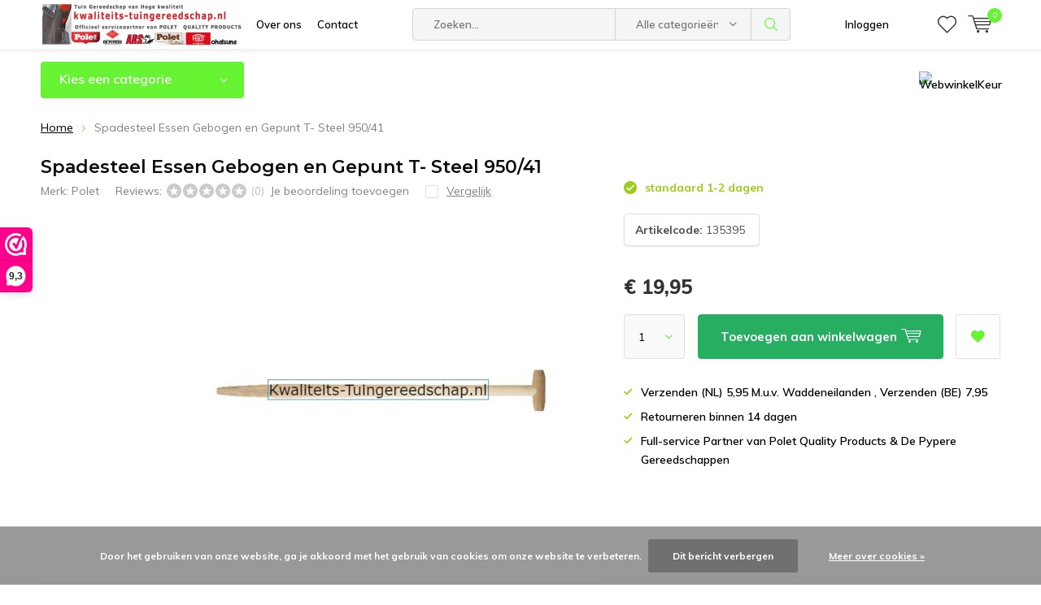

--- FILE ---
content_type: text/html;charset=utf-8
request_url: https://www.kwaliteits-tuingereedschap.nl/spadesteel-gebogt-950-41-g-es.html
body_size: 24418
content:
<!doctype html>
<html lang="nl" class="menu-up">
	<head>
            <meta charset="utf-8"/>
<!-- [START] 'blocks/head.rain' -->
<!--

  (c) 2008-2026 Lightspeed Netherlands B.V.
  http://www.lightspeedhq.com
  Generated: 02-02-2026 @ 19:57:24

-->
<link rel="canonical" href="https://www.kwaliteits-tuingereedschap.nl/spadesteel-gebogt-950-41-g-es.html"/>
<link rel="alternate" href="https://www.kwaliteits-tuingereedschap.nl/index.rss" type="application/rss+xml" title="Nieuwe producten"/>
<link href="https://cdn.webshopapp.com/assets/cookielaw.css?2025-02-20" rel="stylesheet" type="text/css"/>
<meta name="robots" content="noodp,noydir"/>
<meta property="og:url" content="https://www.kwaliteits-tuingereedschap.nl/spadesteel-gebogt-950-41-g-es.html?source=facebook"/>
<meta property="og:site_name" content="kwaliteits-tuingereedschap.nl"/>
<meta property="og:title" content="Spadesteel Essen Gebogen en Gepunt T- Steel 950/41 "/>
<meta property="og:description" content="Spadesteel Essen Gebogen en Gepunt T- Steel 950/41 , gebogen houten steel van 95 cm met een doorsnede van 41 mm , gemaakt uit eerste klas essenhout, rechtdradig"/>
<meta property="og:image" content="https://cdn.webshopapp.com/shops/258385/files/233446680/polet-spadesteel-essen-gebogen-en-gepunt-t-steel-9.jpg"/>
<!--[if lt IE 9]>
<script src="https://cdn.webshopapp.com/assets/html5shiv.js?2025-02-20"></script>
<![endif]-->
<!-- [END] 'blocks/head.rain' -->
		<meta charset="utf-8">
		<meta http-equiv="x-ua-compatible" content="ie=edge">
		<title>Spadesteel Essen Gebogen en Gepunt T- Steel 950/41  - kwaliteits-tuingereedschap.nl</title>
		<meta name="description" content="Spadesteel Essen Gebogen en Gepunt T- Steel 950/41 , gebogen houten steel van 95 cm met een doorsnede van 41 mm , gemaakt uit eerste klas essenhout, rechtdradig">
		<meta name="keywords" content="Spadesteel Essen Gebogen en Gepunt T- Steel 950/41 , ">
		<meta name="theme-color" content="#ffffff">
		<meta name="MobileOptimized" content="320">
		<meta name="HandheldFriendly" content="true">
		<meta name="viewport" content="width=device-width, initial-scale=1, initial-scale=1, minimum-scale=1, maximum-scale=1, user-scalable=no">
		<meta name="author" content="https://www.dmws.nl/">
    
    <link async href='//fonts.googleapis.com/css?family=Muli:400,300,500,600,700,800,900' rel='stylesheet' type='text/css'>
    <link async href='//fonts.googleapis.com/css?family=Montserrat:400,300,500,600,700,800,900' rel='stylesheet' type='text/css'>
    <link rel="stylesheet" async media="screen" href="https://cdn.webshopapp.com/shops/258385/themes/150095/assets/main-minified.css?20260124212111">
		    <link rel="stylesheet" async href="https://cdn.webshopapp.com/shops/258385/themes/150095/assets/settings.css?20260124212111" />
		<script src="https://ajax.googleapis.com/ajax/libs/jquery/1.7.2/jquery.min.js"></script>
		<link rel="icon" type="image/x-icon" href="https://cdn.webshopapp.com/shops/258385/themes/150095/assets/favicon.ico?20251227140641">
		<link rel="apple-touch-icon" href="https://cdn.webshopapp.com/shops/258385/themes/150095/assets/favicon.ico?20251227140641">
		<meta property="og:title" content="Spadesteel Essen Gebogen en Gepunt T- Steel 950/41 ">
		<meta property="og:type" content="website"> 
		<meta property="og:description" content="Spadesteel Essen Gebogen en Gepunt T- Steel 950/41 , gebogen houten steel van 95 cm met een doorsnede van 41 mm , gemaakt uit eerste klas essenhout, rechtdradig">
		<meta property="og:site_name" content="kwaliteits-tuingereedschap.nl">
		<meta property="og:url" content="https://www.kwaliteits-tuingereedschap.nl/">
		<meta property="og:image" content="https://cdn.webshopapp.com/shops/258385/themes/150095/v/429394/assets/banner-1.jpg?20201224225024">
    		<script type="application/ld+json">
			{
				"@context": "http://schema.org/",
				"@type": "Organization",
				"url": "https://www.kwaliteits-tuingereedschap.nl/",
				"name": "kwaliteits-tuingereedschap.nl",
				"legalName": "kwaliteits-tuingereedschap.nl",
				"description": "Spadesteel Essen Gebogen en Gepunt T- Steel 950/41 , gebogen houten steel van 95 cm met een doorsnede van 41 mm , gemaakt uit eerste klas essenhout, rechtdradig",
				"logo": "https://cdn.webshopapp.com/shops/258385/themes/150095/v/2509064/assets/logo.png?20250115165057",
				"image": "https://cdn.webshopapp.com/shops/258385/themes/150095/v/429394/assets/banner-1.jpg?20201224225024",
				"contactPoint": {
					"@type": "ContactPoint",
					"contactType": "Customer service",
					"telephone": "+31 653 677292"
				},
				"address": {
					"@type": "PostalAddress",
					"streetAddress": "",
					"addressLocality": "",
					"addressRegion": "",
					"postalCode": "",
					"addressCountry": ""
				}
			}
		</script>
	</head>
	<body>
        
		<div id="root">
    
              
        

<header id="top">
  <p id="logo">
    <a href="https://www.kwaliteits-tuingereedschap.nl/" accesskey="h">
    <img class="desktop-only" src="https://cdn.webshopapp.com/shops/258385/themes/150095/v/2509064/assets/logo.png?20250115165057" alt="kwaliteits-tuingereedschap.nl" width="190" height="60">
    <img class="desktop-hide" src="https://cdn.webshopapp.com/shops/258385/themes/150095/assets/logo-mobile.png?20251227140641" alt="kwaliteits-tuingereedschap.nl" width="190" height="60">
    </a>
  </p>
  <nav id="skip">
    <ul>
      <li><a href="#nav" accesskey="n">Skip to navigation (n)</a></li>
      <li><a href="#content" accesskey="c">Skip to content (c)</a></li>
      <li><a href="#footer" accesskey="f">Skip to footer (f)</a></li>
    </ul>
  </nav>
  <nav id="nav">
    <ul>
      <li><a accesskey="1" href="/service/about/">Over ons</a> <em>(1)</em></li>
      <li><a accesskey="2" href="/service/">Contact</a> <em>(2)</em></li>
    </ul>
    <form action="https://www.kwaliteits-tuingereedschap.nl/search/" method="post" id="formSearch" class="untouched">
      <h5>Zoeken</h5>
      <p>
        <label for="q">Zoeken...</label>
        <input type="search" id="q" name="q" value="" placeholder="Zoeken..." autocomplete="off">
      </p>
      <p class="desktop-only">
        <label for="sb" class="hidden">Alle categorieën</label>
        <select id="sb" name="sb" onchange="cat();">
          <option value="https://www.kwaliteits-tuingereedschap.nl/search/">Alle categorieën</option>
                    <option value="https://www.kwaliteits-tuingereedschap.nl/handschoenen-11191414/" class="cat-11191414">Handschoenen</option>
                    <option value="https://www.kwaliteits-tuingereedschap.nl/spade/" class="cat-7383854">Spade</option>
                    <option value="https://www.kwaliteits-tuingereedschap.nl/tuingereedschap-overig/" class="cat-7473260">Tuingereedschap Overig</option>
                    <option value="https://www.kwaliteits-tuingereedschap.nl/click-pro-handgesmeed-wisselsysteem/" class="cat-11685516">Click PRO  Handgesmeed Wisselsysteem</option>
                    <option value="https://www.kwaliteits-tuingereedschap.nl/handgesmeed/" class="cat-7473287">Handgesmeed</option>
                    <option value="https://www.kwaliteits-tuingereedschap.nl/snoeien/" class="cat-7473905">Snoeien</option>
                    <option value="https://www.kwaliteits-tuingereedschap.nl/schop/" class="cat-7473470">Schop</option>
                    <option value="https://www.kwaliteits-tuingereedschap.nl/magazijnopruiming/" class="cat-7383851">Magazijnopruiming</option>
                    <option value="https://www.kwaliteits-tuingereedschap.nl/gesteeld-gereedschap/" class="cat-7510652">Gesteeld gereedschap</option>
                    <option value="https://www.kwaliteits-tuingereedschap.nl/bewatering/" class="cat-7473791">Bewatering</option>
                    <option value="https://www.kwaliteits-tuingereedschap.nl/bouw-en-bestrating/" class="cat-7473266">Bouw en Bestrating</option>
                    <option value="https://www.kwaliteits-tuingereedschap.nl/abus-hang-kabel-en-kettingsloten/" class="cat-10603660">Abus hang-  kabel- en  kettingsloten</option>
                  </select>
      </p>
      <p><button type="submit" title="Zoeken" disabled="disabled">Zoeken</button></p>
      <ul class="list-cart">
				      </ul>
            
    </form>
    <ul>
                  <li class="search">
        <a accesskey="5" href="./">
          <i class="icon-zoom"></i> 
          <span>Zoeken</span>
        </a>
        <em>(5)</em>
      </li>
      <!--<li class="compare mobile-only">
        <a accesskey="5" href="./">
          <i class="icon-chart"></i>
          <span>vergelijk</span>
        </a>
        <em>(5)</em>
      </li>-->
            <li class="user">
        <a accesskey="6" href="https://www.kwaliteits-tuingereedschap.nl/account/login/">
          <i class="icon-user-outline"></i> 
          Inloggen
        </a> 
        <em>(6)</em>
        <div>
          <div class="double">
            <form method="post" id="formLogin" action="https://www.kwaliteits-tuingereedschap.nl/account/loginPost/?return=https://www.kwaliteits-tuingereedschap.nl/spadesteel-gebogt-950-41-g-es.html">
              <h5>Inloggen</h5>
              <p>
                <label for="formLoginEmail">E-mailadres</label>
                <input type="email" id="formLoginEmail" name="email" placeholder="E-mailadres" autocomplete='email' required>
              </p>
              <p>
                <label for="formLoginPassword">Wachtwoord</label>
                <input type="password" id="formLoginPassword" name="password" placeholder="Wachtwoord" autocomplete="current-password" required>
                <a href="https://www.kwaliteits-tuingereedschap.nl/account/password/">Wachtwoord vergeten?</a>
              </p>
              <p>
                <input type="hidden" name="key" value="d94153a950a744b101cec5eff580e0bd" />
            		<input type="hidden" name="type" value="login" />
                <button type="submit" onclick="$('#formLogin').submit(); return false;">Inloggen</button>
              </p>
            </form>
            <div>
              <h5>Nieuwe klant?</h5>
              <ul class="list-checks">
                <li>Al je orders en retouren op één plek</li>
                <li>Het bestelproces gaat nog sneller</li>
                <li>Je winkelwagen is altijd en overal opgeslagen</li>
              </ul>
              <p class="link-btn"><a class="a" href="https://www.kwaliteits-tuingereedschap.nl/account/register/">Account aanmaken</a></p>
                          </div>
          </div>
        </div>
      </li>
            <li class="menu">
        <a accesskey="7" href="./">
          <i class="icon-menu"></i>
          Menu
        </a>
        <em>(7)</em>
      </li>
            <li class="favorites br">
        <a accesskey="8" href="https://www.kwaliteits-tuingereedschap.nl/account/wishlist/">
          <i class="icon-heart-outline"></i> 
          <span>wishlist</span>
        </a> 
      </li>
            <li class="cart">
        <a accesskey="9" href="./">
          <i class="icon-cart"></i> 
          <span>Winkelwagen</span> 
          <span class="qty">0</span>
        </a> 
        <em>(9)</em>
        <div>
          <h5>Mijn winkelwagen</h5>
                    <ul class="list-cart">
            <li>
              <a href="https://www.kwaliteits-tuingereedschap.nl/session/back/">
                <span class="img"><img src="https://cdn.webshopapp.com/shops/258385/themes/150095/assets/empty-cart.svg?20260124212111" alt="Empty cart" width="43" height="46"></span>
                <span class="title">Geen producten gevonden...</span>
                <span class="desc">Er zitten geen producten in uw winkelwagen. Misschien is het artikel dat u had gekozen uitverkocht.</span>
              </a>
            </li>
          </ul>
                            </div>
      </li>
    </ul>
    <div class="nav-main">
      <ul>
        <li><a>Menu</a>
          <ul>
                        <li><a href="https://www.kwaliteits-tuingereedschap.nl/handschoenen-11191414/">
              <span class="img"><img src="https://cdn.webshopapp.com/shops/258385/files/388172262/64x44x2/handschoenen.jpg" alt="Handschoenen" width="32" height="22"></span>Handschoenen</a>
                            <ul>
                <li class="strong"><a href="https://www.kwaliteits-tuingereedschap.nl/handschoenen-11191414/">Handschoenen</a></li>
                                <li><a href="https://www.kwaliteits-tuingereedschap.nl/handschoenen-11191414/rostaing-assortiment-max/">Rostaing-assortiment Max</a>
                                    <ul>
                    <li class="strong"><a href="https://www.kwaliteits-tuingereedschap.nl/handschoenen-11191414/rostaing-assortiment-max/">Rostaing-assortiment Max</a></li>
                                        <li><a href="https://www.kwaliteits-tuingereedschap.nl/handschoenen-11191414/rostaing-assortiment-max/maxfeel/">Maxfeel</a>
                                          </li>
                                        <li><a href="https://www.kwaliteits-tuingereedschap.nl/handschoenen-11191414/rostaing-assortiment-max/maxfreeze/">Maxfreeze</a>
                                          </li>
                                      </ul>
                                  </li>
                                <li><a href="https://www.kwaliteits-tuingereedschap.nl/handschoenen-11191414/rostaing-assortiment-classic/">Rostaing-assortiment Classic</a>
                                    <ul>
                    <li class="strong"><a href="https://www.kwaliteits-tuingereedschap.nl/handschoenen-11191414/rostaing-assortiment-classic/">Rostaing-assortiment Classic</a></li>
                                        <li><a href="https://www.kwaliteits-tuingereedschap.nl/handschoenen-11191414/rostaing-assortiment-classic/100-waterdicht-nitril/">100% waterdicht nitril</a>
                                          </li>
                                        <li><a href="https://www.kwaliteits-tuingereedschap.nl/handschoenen-11191414/rostaing-assortiment-classic/basic/">Basic</a>
                                          </li>
                                        <li><a href="https://www.kwaliteits-tuingereedschap.nl/handschoenen-11191414/rostaing-assortiment-classic/winterpro/">Winterpro</a>
                                          </li>
                                        <li><a href="https://www.kwaliteits-tuingereedschap.nl/handschoenen-11191414/rostaing-assortiment-classic/coldpro/">Coldpro</a>
                                          </li>
                                      </ul>
                                  </li>
                                <li><a href="https://www.kwaliteits-tuingereedschap.nl/handschoenen-11191414/rostaing-assortiment-garden/">Rostaing-assortiment Garden</a>
                                    <ul>
                    <li class="strong"><a href="https://www.kwaliteits-tuingereedschap.nl/handschoenen-11191414/rostaing-assortiment-garden/">Rostaing-assortiment Garden</a></li>
                                        <li><a href="https://www.kwaliteits-tuingereedschap.nl/handschoenen-11191414/rostaing-assortiment-garden/one-4-all/">One 4 all</a>
                                          </li>
                                        <li><a href="https://www.kwaliteits-tuingereedschap.nl/handschoenen-11191414/rostaing-assortiment-garden/tradition/">Tradition</a>
                                          </li>
                                      </ul>
                                  </li>
                                <li><a href="https://www.kwaliteits-tuingereedschap.nl/handschoenen-11191414/rostaing-assortiment-pro/">Rostaing-assortiment  PRO</a>
                                    <ul>
                    <li class="strong"><a href="https://www.kwaliteits-tuingereedschap.nl/handschoenen-11191414/rostaing-assortiment-pro/">Rostaing-assortiment  PRO</a></li>
                                        <li><a href="https://www.kwaliteits-tuingereedschap.nl/handschoenen-11191414/rostaing-assortiment-pro/sequoia/">Sequoia</a>
                                          </li>
                                        <li><a href="https://www.kwaliteits-tuingereedschap.nl/handschoenen-11191414/rostaing-assortiment-pro/forest/">Forest</a>
                                          </li>
                                        <li><a href="https://www.kwaliteits-tuingereedschap.nl/handschoenen-11191414/rostaing-assortiment-pro/rameau/">Rameau</a>
                                          </li>
                                        <li><a href="https://www.kwaliteits-tuingereedschap.nl/handschoenen-11191414/rostaing-assortiment-pro/roncier/">Roncier</a>
                                          </li>
                                        <li><a href="https://www.kwaliteits-tuingereedschap.nl/handschoenen-11191414/rostaing-assortiment-pro/iverno/">Iverno</a>
                                          </li>
                                        <li><a href="https://www.kwaliteits-tuingereedschap.nl/handschoenen-11191414/rostaing-assortiment-pro/solido/">Solido</a>
                                          </li>
                                        <li><a href="https://www.kwaliteits-tuingereedschap.nl/handschoenen-11191414/rostaing-assortiment-pro/cloture/">Cloture</a>
                                          </li>
                                        <li><a href="https://www.kwaliteits-tuingereedschap.nl/handschoenen-11191414/rostaing-assortiment-pro/roseraie/">Roseraie</a>
                                          </li>
                                        <li><a href="https://www.kwaliteits-tuingereedschap.nl/handschoenen-11191414/rostaing-assortiment-pro/liquido/">Liquido</a>
                                          </li>
                                        <li><a href="https://www.kwaliteits-tuingereedschap.nl/handschoenen-11191414/rostaing-assortiment-pro/gaspro/">Gaspro</a>
                                          </li>
                                      </ul>
                                  </li>
                                <li><a href="https://www.kwaliteits-tuingereedschap.nl/handschoenen-11191414/oxon-assortiment-kinderhandschoenen/">Oxon-assortiment Kinderhandschoenen</a>
                                  </li>
                                <li><a href="https://www.kwaliteits-tuingereedschap.nl/handschoenen-11191414/polet-assortiment-nitril/">Polet-assortiment Nitril</a>
                                  </li>
                                <li><a href="https://www.kwaliteits-tuingereedschap.nl/handschoenen-11191414/pypere-assortiment-thermo-foam/">Pypere-assortiment thermo-foam</a>
                                  </li>
                                <li><a href="https://www.kwaliteits-tuingereedschap.nl/handschoenen-11191414/rostaing-assortiment-kinderen/">Rostaing-assortiment Kinderen</a>
                                    <ul>
                    <li class="strong"><a href="https://www.kwaliteits-tuingereedschap.nl/handschoenen-11191414/rostaing-assortiment-kinderen/">Rostaing-assortiment Kinderen</a></li>
                                        <li><a href="https://www.kwaliteits-tuingereedschap.nl/handschoenen-11191414/rostaing-assortiment-kinderen/arthur-5-7-jaar/">Arthur 5/7 jaar</a>
                                          </li>
                                        <li><a href="https://www.kwaliteits-tuingereedschap.nl/handschoenen-11191414/rostaing-assortiment-kinderen/prosper-3-6-jaar/">Prosper 3/6 jaar</a>
                                          </li>
                                        <li><a href="https://www.kwaliteits-tuingereedschap.nl/handschoenen-11191414/rostaing-assortiment-kinderen/axel-en-anabel-3-4-5-6-jaar/">Axel en Anabel 3/4 - 5/6 jaar</a>
                                          </li>
                                        <li><a href="https://www.kwaliteits-tuingereedschap.nl/handschoenen-11191414/rostaing-assortiment-kinderen/gaston-en-margot-4-6-6-8-jaar/">Gaston en Margot 4/6 - 6/8 jaar</a>
                                          </li>
                                        <li><a href="https://www.kwaliteits-tuingereedschap.nl/handschoenen-11191414/rostaing-assortiment-kinderen/maxteen-10-12-jaar/">Maxteen 10/12 jaar</a>
                                          </li>
                                      </ul>
                                  </li>
                                <li><a href="https://www.kwaliteits-tuingereedschap.nl/handschoenen-11191414/kniebescherming-fento-assortiment/">Kniebescherming Fento Assortiment</a>
                                  </li>
                              </ul>
                          </li>
                        <li><a href="https://www.kwaliteits-tuingereedschap.nl/spade/">
              <span class="img"><img src="https://cdn.webshopapp.com/shops/258385/files/224254646/64x44x2/spade.jpg" alt="Spade" width="32" height="22"></span>Spade</a>
                            <ul>
                <li class="strong"><a href="https://www.kwaliteits-tuingereedschap.nl/spade/">Spade</a></li>
                                <li><a href="https://www.kwaliteits-tuingereedschap.nl/spade/boomspaden-gardening-professional/">Boomspaden - Gardening Professional</a>
                                  </li>
                                <li><a href="https://www.kwaliteits-tuingereedschap.nl/spade/grondwerkspaden-professional/">Grondwerkspaden  Professional</a>
                                    <ul>
                    <li class="strong"><a href="https://www.kwaliteits-tuingereedschap.nl/spade/grondwerkspaden-professional/">Grondwerkspaden  Professional</a></li>
                                        <li><a href="https://www.kwaliteits-tuingereedschap.nl/spade/grondwerkspaden-professional/met-essen-t-steel/">met Essen T steel</a>
                                          </li>
                                      </ul>
                                  </li>
                                <li><a href="https://www.kwaliteits-tuingereedschap.nl/spade/spaden-met-massieve-zwanehals-construction-profess/">Spaden met massieve zwanehals Construction Professional</a>
                                    <ul>
                    <li class="strong"><a href="https://www.kwaliteits-tuingereedschap.nl/spade/spaden-met-massieve-zwanehals-construction-profess/">Spaden met massieve zwanehals Construction Professional</a></li>
                                        <li><a href="https://www.kwaliteits-tuingereedschap.nl/spade/spaden-met-massieve-zwanehals-construction-profess/met-essen-t-steel/">met essen T-steel</a>
                                          </li>
                                        <li><a href="https://www.kwaliteits-tuingereedschap.nl/spade/spaden-met-massieve-zwanehals-construction-profess/met-fiber-5001-steel/">met fiber 5001 steel</a>
                                          </li>
                                      </ul>
                                  </li>
                                <li><a href="https://www.kwaliteits-tuingereedschap.nl/spade/tuinspaden-gardening-premium/">Tuinspaden - Gardening Premium</a>
                                    <ul>
                    <li class="strong"><a href="https://www.kwaliteits-tuingereedschap.nl/spade/tuinspaden-gardening-premium/">Tuinspaden - Gardening Premium</a></li>
                                        <li><a href="https://www.kwaliteits-tuingereedschap.nl/spade/tuinspaden-gardening-premium/gereedschap-steel-fiber/">Gereedschap Steel Fiber</a>
                                          </li>
                                        <li><a href="https://www.kwaliteits-tuingereedschap.nl/spade/tuinspaden-gardening-premium/met-t-steel/">met T-steel</a>
                                          </li>
                                      </ul>
                                  </li>
                                <li><a href="https://www.kwaliteits-tuingereedschap.nl/spade/tuinspaden-gardening-professional/">Tuinspaden Gardening Professional</a>
                                    <ul>
                    <li class="strong"><a href="https://www.kwaliteits-tuingereedschap.nl/spade/tuinspaden-gardening-professional/">Tuinspaden Gardening Professional</a></li>
                                        <li><a href="https://www.kwaliteits-tuingereedschap.nl/spade/tuinspaden-gardening-professional/met-t-steel/">met T-steel</a>
                                          </li>
                                        <li><a href="https://www.kwaliteits-tuingereedschap.nl/spade/tuinspaden-gardening-professional/bolsteel/">Bolsteel</a>
                                          </li>
                                        <li><a href="https://www.kwaliteits-tuingereedschap.nl/spade/tuinspaden-gardening-professional/met-fiber-5001-steel/">met FIBER 5001 steel</a>
                                          </li>
                                        <li><a href="https://www.kwaliteits-tuingereedschap.nl/spade/tuinspaden-gardening-professional/d-steel/">D-steel</a>
                                          </li>
                                      </ul>
                                  </li>
                                <li><a href="https://www.kwaliteits-tuingereedschap.nl/spade/spade-met-fibersteel/">Spade met Fibersteel</a>
                                    <ul>
                    <li class="strong"><a href="https://www.kwaliteits-tuingereedschap.nl/spade/spade-met-fibersteel/">Spade met Fibersteel</a></li>
                                        <li><a href="https://www.kwaliteits-tuingereedschap.nl/spade/spade-met-fibersteel/fiber-3001-normaal-gebruik/">Fiber 3001 Normaal gebruik</a>
                                          </li>
                                        <li><a href="https://www.kwaliteits-tuingereedschap.nl/spade/spade-met-fibersteel/fiber-5001-intensief-gebruik/">Fiber 5001 Intensief gebruik</a>
                                          </li>
                                        <li><a href="https://www.kwaliteits-tuingereedschap.nl/spade/spade-met-fibersteel/fiber-9001-extreem-intensief-gebruik/">Fiber 9001 Extreem Intensief gebruik</a>
                                          </li>
                                      </ul>
                                  </li>
                              </ul>
                          </li>
                        <li><a href="https://www.kwaliteits-tuingereedschap.nl/tuingereedschap-overig/">
              <span class="img"><img src="https://cdn.webshopapp.com/shops/258385/files/224254667/64x44x2/tuingereedschap-overig.jpg" alt="Tuingereedschap Overig" width="32" height="22"></span>Tuingereedschap Overig</a>
                            <ul>
                <li class="strong"><a href="https://www.kwaliteits-tuingereedschap.nl/tuingereedschap-overig/">Tuingereedschap Overig</a></li>
                                <li><a href="https://www.kwaliteits-tuingereedschap.nl/tuingereedschap-overig/onderhoudsmiddelen-prolan/">Onderhoudsmiddelen ProLan</a>
                                  </li>
                                <li><a href="https://www.kwaliteits-tuingereedschap.nl/tuingereedschap-overig/huis-tuin-en-keuken-artikelen/"> huis tuin en keuken artikelen</a>
                                  </li>
                                <li><a href="https://www.kwaliteits-tuingereedschap.nl/tuingereedschap-overig/tub-trugs-en-emmers/">Tub-trugs en emmers</a>
                                  </li>
                                <li><a href="https://www.kwaliteits-tuingereedschap.nl/tuingereedschap-overig/notenraper/">Notenraper</a>
                                  </li>
                                <li><a href="https://www.kwaliteits-tuingereedschap.nl/tuingereedschap-overig/tuinrol/">Tuinrol</a>
                                  </li>
                                <li><a href="https://www.kwaliteits-tuingereedschap.nl/tuingereedschap-overig/compostpook-en-tuinwoeler/">compostpook en tuinwoeler</a>
                                  </li>
                                <li><a href="https://www.kwaliteits-tuingereedschap.nl/tuingereedschap-overig/voerschep/">Voerschep</a>
                                  </li>
                                <li><a href="https://www.kwaliteits-tuingereedschap.nl/tuingereedschap-overig/pottenpers/">Pottenpers</a>
                                  </li>
                                <li><a href="https://www.kwaliteits-tuingereedschap.nl/tuingereedschap-overig/zaairijentrekker/">Zaairijentrekker</a>
                                  </li>
                                <li><a href="https://www.kwaliteits-tuingereedschap.nl/tuingereedschap-overig/zaaien-en-planten/">Zaaien en Planten</a>
                                  </li>
                                <li><a href="https://www.kwaliteits-tuingereedschap.nl/tuingereedschap-overig/smartweeder-en-paardenbloemwieder/">smartweeder en paardenbloemwieder</a>
                                  </li>
                                <li><a href="https://www.kwaliteits-tuingereedschap.nl/tuingereedschap-overig/professionele-messen/">Professionele messen</a>
                                  </li>
                                <li><a href="https://www.kwaliteits-tuingereedschap.nl/tuingereedschap-overig/slakkenringen/">Slakkenringen</a>
                                  </li>
                              </ul>
                          </li>
                        <li><a href="https://www.kwaliteits-tuingereedschap.nl/click-pro-handgesmeed-wisselsysteem/">
              <span class="img"><img src="https://cdn.webshopapp.com/shops/258385/files/415564826/64x44x2/click-pro-handgesmeed-wisselsysteem.jpg" alt="Click PRO  Handgesmeed Wisselsysteem" width="32" height="22"></span>Click PRO  Handgesmeed Wisselsysteem</a>
                          </li>
                        <li><a href="https://www.kwaliteits-tuingereedschap.nl/handgesmeed/">
              <span class="img"><img src="https://cdn.webshopapp.com/shops/258385/files/224254712/64x44x2/handgesmeed.jpg" alt="Handgesmeed" width="32" height="22"></span>Handgesmeed</a>
                            <ul>
                <li class="strong"><a href="https://www.kwaliteits-tuingereedschap.nl/handgesmeed/">Handgesmeed</a></li>
                                <li><a href="https://www.kwaliteits-tuingereedschap.nl/handgesmeed/spade-handgesmeed/">Spade Handgesmeed</a>
                                    <ul>
                    <li class="strong"><a href="https://www.kwaliteits-tuingereedschap.nl/handgesmeed/spade-handgesmeed/">Spade Handgesmeed</a></li>
                                        <li><a href="https://www.kwaliteits-tuingereedschap.nl/handgesmeed/spade-handgesmeed/tuinspaden-gardening-professional/">Tuinspaden Gardening Professional</a>
                                            <ul>
                        <li class="strong"><a href="https://www.kwaliteits-tuingereedschap.nl/handgesmeed/spade-handgesmeed/tuinspaden-gardening-professional/">Tuinspaden Gardening Professional</a></li>
                                                <li><a href="https://www.kwaliteits-tuingereedschap.nl/handgesmeed/spade-handgesmeed/tuinspaden-gardening-professional/met-t-steel/">met T-steel</a></li>
                                                <li><a href="https://www.kwaliteits-tuingereedschap.nl/handgesmeed/spade-handgesmeed/tuinspaden-gardening-professional/d-steel/">D-steel</a></li>
                                              </ul>
                                          </li>
                                        <li><a href="https://www.kwaliteits-tuingereedschap.nl/handgesmeed/spade-handgesmeed/boomspade/">Boomspade</a>
                                          </li>
                                        <li><a href="https://www.kwaliteits-tuingereedschap.nl/handgesmeed/spade-handgesmeed/spaden-met-massieve-zwanehals-construction-profess/">Spaden met massieve zwanehals Construction Professional</a>
                                            <ul>
                        <li class="strong"><a href="https://www.kwaliteits-tuingereedschap.nl/handgesmeed/spade-handgesmeed/spaden-met-massieve-zwanehals-construction-profess/">Spaden met massieve zwanehals Construction Professional</a></li>
                                                <li><a href="https://www.kwaliteits-tuingereedschap.nl/handgesmeed/spade-handgesmeed/spaden-met-massieve-zwanehals-construction-profess/essen-steel/">Essen steel</a></li>
                                                <li><a href="https://www.kwaliteits-tuingereedschap.nl/handgesmeed/spade-handgesmeed/spaden-met-massieve-zwanehals-construction-profess/fiber-5001-steel/">Fiber 5001 steel</a></li>
                                              </ul>
                                          </li>
                                        <li><a href="https://www.kwaliteits-tuingereedschap.nl/handgesmeed/spade-handgesmeed/grondwerkspade-professional/">Grondwerkspade Professional</a>
                                          </li>
                                      </ul>
                                  </li>
                                <li><a href="https://www.kwaliteits-tuingereedschap.nl/handgesmeed/bestratingsgereedschap-7474097/">Bestratingsgereedschap</a>
                                  </li>
                                <li><a href="https://www.kwaliteits-tuingereedschap.nl/handgesmeed/handgesmede-graskantsteker/">Handgesmede Graskantsteker</a>
                                  </li>
                                <li><a href="https://www.kwaliteits-tuingereedschap.nl/handgesmeed/horizontale-boren/">Horizontale boren</a>
                                  </li>
                                <li><a href="https://www.kwaliteits-tuingereedschap.nl/handgesmeed/plantboren/">Plantboren</a>
                                    <ul>
                    <li class="strong"><a href="https://www.kwaliteits-tuingereedschap.nl/handgesmeed/plantboren/">Plantboren</a></li>
                                        <li><a href="https://www.kwaliteits-tuingereedschap.nl/handgesmeed/plantboren/aardappel-bollenplanter/">Aardappel - Bollenplanter</a>
                                          </li>
                                      </ul>
                                  </li>
                                <li><a href="https://www.kwaliteits-tuingereedschap.nl/handgesmeed/houwelen-en-landhakken-pro-7474721/">Houwelen en Landhakken PRO</a>
                                  </li>
                                <li><a href="https://www.kwaliteits-tuingereedschap.nl/handgesmeed/schoppen/">Schoppen</a>
                                    <ul>
                    <li class="strong"><a href="https://www.kwaliteits-tuingereedschap.nl/handgesmeed/schoppen/">Schoppen</a></li>
                                        <li><a href="https://www.kwaliteits-tuingereedschap.nl/handgesmeed/schoppen/rioolschop/">Rioolschop</a>
                                          </li>
                                        <li><a href="https://www.kwaliteits-tuingereedschap.nl/handgesmeed/schoppen/zandschop/">Zandschop</a>
                                          </li>
                                      </ul>
                                  </li>
                                <li><a href="https://www.kwaliteits-tuingereedschap.nl/handgesmeed/schoffels-hakken/">Schoffels/Hakken</a>
                                    <ul>
                    <li class="strong"><a href="https://www.kwaliteits-tuingereedschap.nl/handgesmeed/schoffels-hakken/">Schoffels/Hakken</a></li>
                                        <li><a href="https://www.kwaliteits-tuingereedschap.nl/handgesmeed/schoffels-hakken/hakken/">Hakken</a>
                                          </li>
                                        <li><a href="https://www.kwaliteits-tuingereedschap.nl/handgesmeed/schoffels-hakken/schoffels/">Schoffels</a>
                                          </li>
                                        <li><a href="https://www.kwaliteits-tuingereedschap.nl/handgesmeed/schoffels-hakken/beugelhak/">Beugelhak</a>
                                          </li>
                                        <li><a href="https://www.kwaliteits-tuingereedschap.nl/handgesmeed/schoffels-hakken/schoffel-model-limburg/">Schoffel model Limburg</a>
                                          </li>
                                        <li><a href="https://www.kwaliteits-tuingereedschap.nl/handgesmeed/schoffels-hakken/schoffel-model-venlo/">Schoffel model Venlo</a>
                                          </li>
                                      </ul>
                                  </li>
                                <li><a href="https://www.kwaliteits-tuingereedschap.nl/handgesmeed/cultivator/">Cultivator</a>
                                  </li>
                                <li><a href="https://www.kwaliteits-tuingereedschap.nl/handgesmeed/bijlen-en-kapmessen/">Bijlen en Kapmessen</a>
                                  </li>
                                <li><a href="https://www.kwaliteits-tuingereedschap.nl/handgesmeed/straatreinigingsmateriaal/">Straatreinigingsmateriaal</a>
                                    <ul>
                    <li class="strong"><a href="https://www.kwaliteits-tuingereedschap.nl/handgesmeed/straatreinigingsmateriaal/">Straatreinigingsmateriaal</a></li>
                                        <li><a href="https://www.kwaliteits-tuingereedschap.nl/handgesmeed/straatreinigingsmateriaal/voegenreiniger/">Voegenreiniger</a>
                                          </li>
                                      </ul>
                                  </li>
                                <li><a href="https://www.kwaliteits-tuingereedschap.nl/handgesmeed/klein-handgereedschap/">Klein Handgereedschap</a>
                                  </li>
                                <li><a href="https://www.kwaliteits-tuingereedschap.nl/handgesmeed/harken/">Harken</a>
                                  </li>
                              </ul>
                          </li>
                        <li><a href="https://www.kwaliteits-tuingereedschap.nl/snoeien/">
              <span class="img"><img src="https://cdn.webshopapp.com/shops/258385/files/224254823/64x44x2/snoeien.jpg" alt="Snoeien" width="32" height="22"></span>Snoeien</a>
                            <ul>
                <li class="strong"><a href="https://www.kwaliteits-tuingereedschap.nl/snoeien/">Snoeien</a></li>
                                <li><a href="https://www.kwaliteits-tuingereedschap.nl/snoeien/mes/">Mes</a>
                                  </li>
                                <li><a href="https://www.kwaliteits-tuingereedschap.nl/snoeien/snoeischaren-7473920/">Snoeischaren</a>
                                    <ul>
                    <li class="strong"><a href="https://www.kwaliteits-tuingereedschap.nl/snoeien/snoeischaren-7473920/">Snoeischaren</a></li>
                                        <li><a href="https://www.kwaliteits-tuingereedschap.nl/snoeien/snoeischaren-7473920/slijphulpjes/">Slijphulpjes</a>
                                          </li>
                                        <li><a href="https://www.kwaliteits-tuingereedschap.nl/snoeien/snoeischaren-7473920/handwerkschaar/">Handwerkschaar</a>
                                          </li>
                                      </ul>
                                  </li>
                                <li><a href="https://www.kwaliteits-tuingereedschap.nl/snoeien/zaagbok/">Zaagbok</a>
                                  </li>
                                <li><a href="https://www.kwaliteits-tuingereedschap.nl/snoeien/bijl-gesmeed/">Bijl gesmeed</a>
                                    <ul>
                    <li class="strong"><a href="https://www.kwaliteits-tuingereedschap.nl/snoeien/bijl-gesmeed/">Bijl gesmeed</a></li>
                                        <li><a href="https://www.kwaliteits-tuingereedschap.nl/snoeien/bijl-gesmeed/handbijl/">Handbijl</a>
                                          </li>
                                        <li><a href="https://www.kwaliteits-tuingereedschap.nl/snoeien/bijl-gesmeed/kliefbijl/">Kliefbijl</a>
                                          </li>
                                        <li><a href="https://www.kwaliteits-tuingereedschap.nl/snoeien/bijl-gesmeed/wiggen/">Wiggen</a>
                                          </li>
                                        <li><a href="https://www.kwaliteits-tuingereedschap.nl/snoeien/bijl-gesmeed/kapmes/">Kapmes</a>
                                          </li>
                                        <li><a href="https://www.kwaliteits-tuingereedschap.nl/snoeien/bijl-gesmeed/handgesmeed-polet-traditional/">Handgesmeed Polet Traditional</a>
                                            <ul>
                        <li class="strong"><a href="https://www.kwaliteits-tuingereedschap.nl/snoeien/bijl-gesmeed/handgesmeed-polet-traditional/">Handgesmeed Polet Traditional</a></li>
                                                <li><a href="https://www.kwaliteits-tuingereedschap.nl/snoeien/bijl-gesmeed/handgesmeed-polet-traditional/handbijl/">Handbijl</a></li>
                                              </ul>
                                          </li>
                                        <li><a href="https://www.kwaliteits-tuingereedschap.nl/snoeien/bijl-gesmeed/bosbouwgereedschap/">bosbouwgereedschap</a>
                                          </li>
                                      </ul>
                                  </li>
                                <li><a href="https://www.kwaliteits-tuingereedschap.nl/snoeien/heggenscharen/">Heggenscharen</a>
                                  </li>
                                <li><a href="https://www.kwaliteits-tuingereedschap.nl/snoeien/snoeizagen/">Snoeizagen</a>
                                    <ul>
                    <li class="strong"><a href="https://www.kwaliteits-tuingereedschap.nl/snoeien/snoeizagen/">Snoeizagen</a></li>
                                        <li><a href="https://www.kwaliteits-tuingereedschap.nl/snoeien/snoeizagen/snoeizagen-ars/">Snoeizagen ARS</a>
                                          </li>
                                        <li><a href="https://www.kwaliteits-tuingereedschap.nl/snoeien/snoeizagen/snoeizagen-silky/">Snoeizagen Silky</a>
                                          </li>
                                      </ul>
                                  </li>
                                <li><a href="https://www.kwaliteits-tuingereedschap.nl/snoeien/takkenscharen/">Takkenscharen</a>
                                    <ul>
                    <li class="strong"><a href="https://www.kwaliteits-tuingereedschap.nl/snoeien/takkenscharen/">Takkenscharen</a></li>
                                        <li><a href="https://www.kwaliteits-tuingereedschap.nl/snoeien/takkenscharen/takkenschaar-ars/">Takkenschaar ARS</a>
                                          </li>
                                      </ul>
                                  </li>
                                <li><a href="https://www.kwaliteits-tuingereedschap.nl/snoeien/onderhoudsmiddelen/">Onderhoudsmiddelen</a>
                                  </li>
                              </ul>
                          </li>
                        <li><a href="https://www.kwaliteits-tuingereedschap.nl/schop/">
              <span class="img"><img src="https://cdn.webshopapp.com/shops/258385/files/224254769/64x44x2/schop.jpg" alt="Schop" width="32" height="22"></span>Schop</a>
                            <ul>
                <li class="strong"><a href="https://www.kwaliteits-tuingereedschap.nl/schop/">Schop</a></li>
                                <li><a href="https://www.kwaliteits-tuingereedschap.nl/schop/gereedschap-steel-fiber/">Gereedschap Steel Fiber</a>
                                    <ul>
                    <li class="strong"><a href="https://www.kwaliteits-tuingereedschap.nl/schop/gereedschap-steel-fiber/">Gereedschap Steel Fiber</a></li>
                                        <li><a href="https://www.kwaliteits-tuingereedschap.nl/schop/gereedschap-steel-fiber/fiber-3001/">Fiber 3001</a>
                                          </li>
                                      </ul>
                                  </li>
                                <li><a href="https://www.kwaliteits-tuingereedschap.nl/schop/aluminium-schoppen/">Aluminium Schoppen</a>
                                    <ul>
                    <li class="strong"><a href="https://www.kwaliteits-tuingereedschap.nl/schop/aluminium-schoppen/">Aluminium Schoppen</a></li>
                                        <li><a href="https://www.kwaliteits-tuingereedschap.nl/schop/aluminium-schoppen/ballastschoppen-7473737/">Ballastschoppen</a>
                                          </li>
                                        <li><a href="https://www.kwaliteits-tuingereedschap.nl/schop/aluminium-schoppen/zandschop/">Zandschop</a>
                                          </li>
                                      </ul>
                                  </li>
                                <li><a href="https://www.kwaliteits-tuingereedschap.nl/schop/drentse-batsen-construction-professional-7473533/">Drentse Batsen - Construction Professional</a>
                                    <ul>
                    <li class="strong"><a href="https://www.kwaliteits-tuingereedschap.nl/schop/drentse-batsen-construction-professional-7473533/">Drentse Batsen - Construction Professional</a></li>
                                        <li><a href="https://www.kwaliteits-tuingereedschap.nl/schop/drentse-batsen-construction-professional-7473533/met-t-steel/">met T-steel</a>
                                          </li>
                                        <li><a href="https://www.kwaliteits-tuingereedschap.nl/schop/drentse-batsen-construction-professional-7473533/gepolijst-met-t-steel/">Gepolijst - met T-steel</a>
                                          </li>
                                        <li><a href="https://www.kwaliteits-tuingereedschap.nl/schop/drentse-batsen-construction-professional-7473533/steel-fiber-3001/">steel Fiber 3001</a>
                                          </li>
                                      </ul>
                                  </li>
                                <li><a href="https://www.kwaliteits-tuingereedschap.nl/schop/betonschoppen-construction-professional-7473500/">Betonschoppen - Construction Professional</a>
                                    <ul>
                    <li class="strong"><a href="https://www.kwaliteits-tuingereedschap.nl/schop/betonschoppen-construction-professional-7473500/">Betonschoppen - Construction Professional</a></li>
                                        <li><a href="https://www.kwaliteits-tuingereedschap.nl/schop/betonschoppen-construction-professional-7473500/betonschop/">Betonschop</a>
                                          </li>
                                        <li><a href="https://www.kwaliteits-tuingereedschap.nl/schop/betonschoppen-construction-professional-7473500/betonschop-steel-fiber/">Betonschop Steel Fiber</a>
                                          </li>
                                      </ul>
                                  </li>
                                <li><a href="https://www.kwaliteits-tuingereedschap.nl/schop/schoppen-fiber-3001-construction-professional/">Schoppen Fiber 3001 - Construction Professional</a>
                                  </li>
                                <li><a href="https://www.kwaliteits-tuingereedschap.nl/schop/kabelschoppen-construction-professional/">Kabelschoppen Construction Professional</a>
                                    <ul>
                    <li class="strong"><a href="https://www.kwaliteits-tuingereedschap.nl/schop/kabelschoppen-construction-professional/">Kabelschoppen Construction Professional</a></li>
                                        <li><a href="https://www.kwaliteits-tuingereedschap.nl/schop/kabelschoppen-construction-professional/zonder-steel/">zonder steel</a>
                                          </li>
                                        <li><a href="https://www.kwaliteits-tuingereedschap.nl/schop/kabelschoppen-construction-professional/steel-es-gewaxt/">Steel ES gewaxt</a>
                                          </li>
                                        <li><a href="https://www.kwaliteits-tuingereedschap.nl/schop/kabelschoppen-construction-professional/gereedschap-steel-fiber/">Gereedschap Steel Fiber</a>
                                          </li>
                                      </ul>
                                  </li>
                                <li><a href="https://www.kwaliteits-tuingereedschap.nl/schop/zandschoppen-construction-professional-7473464/">Zandschoppen - Construction Professional</a>
                                    <ul>
                    <li class="strong"><a href="https://www.kwaliteits-tuingereedschap.nl/schop/zandschoppen-construction-professional-7473464/">Zandschoppen - Construction Professional</a></li>
                                        <li><a href="https://www.kwaliteits-tuingereedschap.nl/schop/zandschoppen-construction-professional-7473464/zandschoppen-aluminium/">Zandschoppen Aluminium</a>
                                          </li>
                                        <li><a href="https://www.kwaliteits-tuingereedschap.nl/schop/zandschoppen-construction-professional-7473464/schoppen-fiber-3001-construction-professional/">Schoppen Fiber 3001 - Construction Professional</a>
                                          </li>
                                        <li><a href="https://www.kwaliteits-tuingereedschap.nl/schop/zandschoppen-construction-professional-7473464/zandschop/">Zandschop</a>
                                          </li>
                                      </ul>
                                  </li>
                                <li><a href="https://www.kwaliteits-tuingereedschap.nl/schop/ballastschoppen-staal-met-d-steel/">Ballastschoppen staal met D-steel</a>
                                  </li>
                              </ul>
                          </li>
                        <li><a href="https://www.kwaliteits-tuingereedschap.nl/magazijnopruiming/">
              <span class="img"><img src="https://cdn.webshopapp.com/shops/258385/files/224254532/64x44x2/magazijnopruiming.jpg" alt="Magazijnopruiming" width="32" height="22"></span>Magazijnopruiming</a>
                          </li>
                        <li><a href="https://www.kwaliteits-tuingereedschap.nl/gesteeld-gereedschap/">
              <span class="img"><img src="https://cdn.webshopapp.com/shops/258385/files/224258279/64x44x2/gesteeld-gereedschap.jpg" alt="Gesteeld gereedschap" width="32" height="22"></span>Gesteeld gereedschap</a>
                            <ul>
                <li class="strong"><a href="https://www.kwaliteits-tuingereedschap.nl/gesteeld-gereedschap/">Gesteeld gereedschap</a></li>
                                <li><a href="https://www.kwaliteits-tuingereedschap.nl/gesteeld-gereedschap/all-fix-gereedschaphouder/">All Fix Gereedschaphouder</a>
                                  </li>
                                <li><a href="https://www.kwaliteits-tuingereedschap.nl/gesteeld-gereedschap/wielschoffel/">Wielschoffel</a>
                                  </li>
                                <li><a href="https://www.kwaliteits-tuingereedschap.nl/gesteeld-gereedschap/zeis-7474019/">Zeis</a>
                                    <ul>
                    <li class="strong"><a href="https://www.kwaliteits-tuingereedschap.nl/gesteeld-gereedschap/zeis-7474019/">Zeis</a></li>
                                        <li><a href="https://www.kwaliteits-tuingereedschap.nl/gesteeld-gereedschap/zeis-7474019/zeis-toebehoren/">Zeis  toebehoren</a>
                                          </li>
                                      </ul>
                                  </li>
                                <li><a href="https://www.kwaliteits-tuingereedschap.nl/gesteeld-gereedschap/riek-en-vork-7473668/">Riek en Vork</a>
                                    <ul>
                    <li class="strong"><a href="https://www.kwaliteits-tuingereedschap.nl/gesteeld-gereedschap/riek-en-vork-7473668/">Riek en Vork</a></li>
                                        <li><a href="https://www.kwaliteits-tuingereedschap.nl/gesteeld-gereedschap/riek-en-vork-7473668/biovork/">Biovork</a>
                                          </li>
                                        <li><a href="https://www.kwaliteits-tuingereedschap.nl/gesteeld-gereedschap/riek-en-vork-7473668/maisriek/">Maisriek</a>
                                          </li>
                                        <li><a href="https://www.kwaliteits-tuingereedschap.nl/gesteeld-gereedschap/riek-en-vork-7473668/mestriek-7473689/">Mestriek</a>
                                          </li>
                                        <li><a href="https://www.kwaliteits-tuingereedschap.nl/gesteeld-gereedschap/riek-en-vork-7473668/rieken-overig/">Rieken Overig</a>
                                          </li>
                                        <li><a href="https://www.kwaliteits-tuingereedschap.nl/gesteeld-gereedschap/riek-en-vork-7473668/aardappelriek/">Aardappelriek</a>
                                          </li>
                                        <li><a href="https://www.kwaliteits-tuingereedschap.nl/gesteeld-gereedschap/riek-en-vork-7473668/kunststofriek/">Kunststofriek</a>
                                          </li>
                                        <li><a href="https://www.kwaliteits-tuingereedschap.nl/gesteeld-gereedschap/riek-en-vork-7473668/spitvork/">Spitvork</a>
                                          </li>
                                      </ul>
                                  </li>
                                <li><a href="https://www.kwaliteits-tuingereedschap.nl/gesteeld-gereedschap/cultivator-7473707/">Cultivator</a>
                                    <ul>
                    <li class="strong"><a href="https://www.kwaliteits-tuingereedschap.nl/gesteeld-gereedschap/cultivator-7473707/">Cultivator</a></li>
                                        <li><a href="https://www.kwaliteits-tuingereedschap.nl/gesteeld-gereedschap/cultivator-7473707/cultiveerhaak/">Cultiveerhaak</a>
                                          </li>
                                      </ul>
                                  </li>
                                <li><a href="https://www.kwaliteits-tuingereedschap.nl/gesteeld-gereedschap/hark/">Hark</a>
                                    <ul>
                    <li class="strong"><a href="https://www.kwaliteits-tuingereedschap.nl/gesteeld-gereedschap/hark/">Hark</a></li>
                                        <li><a href="https://www.kwaliteits-tuingereedschap.nl/gesteeld-gereedschap/hark/hooirijf/">Hooirijf</a>
                                          </li>
                                        <li><a href="https://www.kwaliteits-tuingereedschap.nl/gesteeld-gereedschap/hark/bladharken/">Bladharken</a>
                                          </li>
                                        <li><a href="https://www.kwaliteits-tuingereedschap.nl/gesteeld-gereedschap/hark/tuinhark/">Tuinhark</a>
                                          </li>
                                        <li><a href="https://www.kwaliteits-tuingereedschap.nl/gesteeld-gereedschap/hark/verticuteerhark/">Verticuteerhark</a>
                                          </li>
                                        <li><a href="https://www.kwaliteits-tuingereedschap.nl/gesteeld-gereedschap/hark/professionele-harken/">Professionele Harken</a>
                                          </li>
                                        <li><a href="https://www.kwaliteits-tuingereedschap.nl/gesteeld-gereedschap/hark/gazonhark/">Gazonhark</a>
                                          </li>
                                      </ul>
                                  </li>
                                <li><a href="https://www.kwaliteits-tuingereedschap.nl/gesteeld-gereedschap/palenboor-7473263/">Palenboor</a>
                                  </li>
                                <li><a href="https://www.kwaliteits-tuingereedschap.nl/gesteeld-gereedschap/vloertrekkers/">Vloertrekkers</a>
                                  </li>
                                <li><a href="https://www.kwaliteits-tuingereedschap.nl/gesteeld-gereedschap/tuinhamers-sleggen-pro-7473605/">Tuinhamers - Sleggen PRO</a>
                                  </li>
                                <li><a href="https://www.kwaliteits-tuingereedschap.nl/gesteeld-gereedschap/houwelen-en-landhakken-pro/">Houwelen en Landhakken PRO</a>
                                  </li>
                                <li><a href="https://www.kwaliteits-tuingereedschap.nl/gesteeld-gereedschap/hakken-en-schoffels-7473320/">Hakken en Schoffels</a>
                                    <ul>
                    <li class="strong"><a href="https://www.kwaliteits-tuingereedschap.nl/gesteeld-gereedschap/hakken-en-schoffels-7473320/">Hakken en Schoffels</a></li>
                                        <li><a href="https://www.kwaliteits-tuingereedschap.nl/gesteeld-gereedschap/hakken-en-schoffels-7473320/schoffels-model-limburg/">Schoffels Model Limburg</a>
                                          </li>
                                        <li><a href="https://www.kwaliteits-tuingereedschap.nl/gesteeld-gereedschap/hakken-en-schoffels-7473320/schoffels-model-venlo/">Schoffels model Venlo</a>
                                          </li>
                                        <li><a href="https://www.kwaliteits-tuingereedschap.nl/gesteeld-gereedschap/hakken-en-schoffels-7473320/schoffels-model-betuwe/">Schoffels model Betuwe</a>
                                          </li>
                                        <li><a href="https://www.kwaliteits-tuingereedschap.nl/gesteeld-gereedschap/hakken-en-schoffels-7473320/u-schoffel/">U Schoffel</a>
                                          </li>
                                        <li><a href="https://www.kwaliteits-tuingereedschap.nl/gesteeld-gereedschap/hakken-en-schoffels-7473320/vleugelschoffel/">Vleugelschoffel</a>
                                          </li>
                                        <li><a href="https://www.kwaliteits-tuingereedschap.nl/gesteeld-gereedschap/hakken-en-schoffels-7473320/hak-model-westland/">Hak model Westland</a>
                                          </li>
                                      </ul>
                                  </li>
                                <li><a href="https://www.kwaliteits-tuingereedschap.nl/gesteeld-gereedschap/straatreinigingsmateriaal/">Straatreinigingsmateriaal</a>
                                    <ul>
                    <li class="strong"><a href="https://www.kwaliteits-tuingereedschap.nl/gesteeld-gereedschap/straatreinigingsmateriaal/">Straatreinigingsmateriaal</a></li>
                                        <li><a href="https://www.kwaliteits-tuingereedschap.nl/gesteeld-gereedschap/straatreinigingsmateriaal/voegenreiniger-7473653/">Voegenreiniger</a>
                                          </li>
                                        <li><a href="https://www.kwaliteits-tuingereedschap.nl/gesteeld-gereedschap/straatreinigingsmateriaal/onkruidbrander/">Onkruidbrander</a>
                                          </li>
                                        <li><a href="https://www.kwaliteits-tuingereedschap.nl/gesteeld-gereedschap/straatreinigingsmateriaal/polet-bags/">Polet Bags</a>
                                          </li>
                                        <li><a href="https://www.kwaliteits-tuingereedschap.nl/gesteeld-gereedschap/straatreinigingsmateriaal/afvalgrijptangen/">Afvalgrijptangen</a>
                                          </li>
                                      </ul>
                                  </li>
                                <li><a href="https://www.kwaliteits-tuingereedschap.nl/gesteeld-gereedschap/stalgereedschap/">Stalgereedschap</a>
                                  </li>
                                <li><a href="https://www.kwaliteits-tuingereedschap.nl/gesteeld-gereedschap/junior-tools/">Junior Tools</a>
                                  </li>
                                <li><a href="https://www.kwaliteits-tuingereedschap.nl/gesteeld-gereedschap/bezem/">Bezem</a>
                                    <ul>
                    <li class="strong"><a href="https://www.kwaliteits-tuingereedschap.nl/gesteeld-gereedschap/bezem/">Bezem</a></li>
                                        <li><a href="https://www.kwaliteits-tuingereedschap.nl/gesteeld-gereedschap/bezem/zaalbezem/">Zaalbezem</a>
                                          </li>
                                        <li><a href="https://www.kwaliteits-tuingereedschap.nl/gesteeld-gereedschap/bezem/handborstels-7473779/">Handborstels</a>
                                          </li>
                                        <li><a href="https://www.kwaliteits-tuingereedschap.nl/gesteeld-gereedschap/bezem/straatbezem/">Straatbezem</a>
                                          </li>
                                        <li><a href="https://www.kwaliteits-tuingereedschap.nl/gesteeld-gereedschap/bezem/onkruidbezem/">Onkruidbezem</a>
                                          </li>
                                        <li><a href="https://www.kwaliteits-tuingereedschap.nl/gesteeld-gereedschap/bezem/terrasbezem/"> Terrasbezem</a>
                                          </li>
                                      </ul>
                                  </li>
                                <li><a href="https://www.kwaliteits-tuingereedschap.nl/gesteeld-gereedschap/stelen-en-toebehoren/">Stelen en toebehoren</a>
                                    <ul>
                    <li class="strong"><a href="https://www.kwaliteits-tuingereedschap.nl/gesteeld-gereedschap/stelen-en-toebehoren/">Stelen en toebehoren</a></li>
                                        <li><a href="https://www.kwaliteits-tuingereedschap.nl/gesteeld-gereedschap/stelen-en-toebehoren/toebehoren/">Toebehoren</a>
                                          </li>
                                        <li><a href="https://www.kwaliteits-tuingereedschap.nl/gesteeld-gereedschap/stelen-en-toebehoren/spadestelen-es/">spadestelen-es</a>
                                          </li>
                                        <li><a href="https://www.kwaliteits-tuingereedschap.nl/gesteeld-gereedschap/stelen-en-toebehoren/schopstelen/">Schopstelen</a>
                                          </li>
                                        <li><a href="https://www.kwaliteits-tuingereedschap.nl/gesteeld-gereedschap/stelen-en-toebehoren/bijlstelen/">Bijlstelen</a>
                                          </li>
                                        <li><a href="https://www.kwaliteits-tuingereedschap.nl/gesteeld-gereedschap/stelen-en-toebehoren/stelen-spaden-en-schoppen/">Stelen spaden en schoppen</a>
                                          </li>
                                        <li><a href="https://www.kwaliteits-tuingereedschap.nl/gesteeld-gereedschap/stelen-en-toebehoren/pikhouweelstelen/">Pikhouweelstelen</a>
                                          </li>
                                        <li><a href="https://www.kwaliteits-tuingereedschap.nl/gesteeld-gereedschap/stelen-en-toebehoren/hamerstelen/">Hamerstelen</a>
                                          </li>
                                        <li><a href="https://www.kwaliteits-tuingereedschap.nl/gesteeld-gereedschap/stelen-en-toebehoren/landhak-en-houweelstelen/">Landhak en Houweelstelen</a>
                                          </li>
                                        <li><a href="https://www.kwaliteits-tuingereedschap.nl/gesteeld-gereedschap/stelen-en-toebehoren/rijfstelen-harkstelen/">Rijfstelen  / Harkstelen</a>
                                          </li>
                                        <li><a href="https://www.kwaliteits-tuingereedschap.nl/gesteeld-gereedschap/stelen-en-toebehoren/borstel-en-bezemstelen/">Borstel en bezemstelen</a>
                                          </li>
                                        <li><a href="https://www.kwaliteits-tuingereedschap.nl/gesteeld-gereedschap/stelen-en-toebehoren/schoffelstelen-met-hilt/">Schoffelstelen met Hilt</a>
                                          </li>
                                        <li><a href="https://www.kwaliteits-tuingereedschap.nl/gesteeld-gereedschap/stelen-en-toebehoren/stelen-overig/">Stelen Overig</a>
                                          </li>
                                        <li><a href="https://www.kwaliteits-tuingereedschap.nl/gesteeld-gereedschap/stelen-en-toebehoren/nivelleergereedschap-aluminium/">Nivelleergereedschap Aluminium</a>
                                          </li>
                                      </ul>
                                  </li>
                                <li><a href="https://www.kwaliteits-tuingereedschap.nl/gesteeld-gereedschap/onkruidfrees/">Onkruidfrees</a>
                                  </li>
                                <li><a href="https://www.kwaliteits-tuingereedschap.nl/gesteeld-gereedschap/oogst-gereedschap/">Oogst gereedschap</a>
                                  </li>
                              </ul>
                          </li>
                        <li><a href="https://www.kwaliteits-tuingereedschap.nl/bewatering/">
              <span class="img"><img src="https://cdn.webshopapp.com/shops/258385/files/254878823/64x44x2/bewatering.jpg" alt="Bewatering" width="32" height="22"></span>Bewatering</a>
                            <ul>
                <li class="strong"><a href="https://www.kwaliteits-tuingereedschap.nl/bewatering/">Bewatering</a></li>
                                <li><a href="https://www.kwaliteits-tuingereedschap.nl/bewatering/tub-trugs/">Tub-Trugs</a>
                                    <ul>
                    <li class="strong"><a href="https://www.kwaliteits-tuingereedschap.nl/bewatering/tub-trugs/">Tub-Trugs</a></li>
                                        <li><a href="https://www.kwaliteits-tuingereedschap.nl/bewatering/tub-trugs/gorilla-tubs/">Gorilla Tubs</a>
                                          </li>
                                        <li><a href="https://www.kwaliteits-tuingereedschap.nl/bewatering/tub-trugs/tubtrugs-recycled-black/">Tubtrugs Recycled Black</a>
                                          </li>
                                        <li><a href="https://www.kwaliteits-tuingereedschap.nl/bewatering/tub-trugs/tubtrugs-flexible/">Tubtrugs Flexible</a>
                                          </li>
                                        <li><a href="https://www.kwaliteits-tuingereedschap.nl/bewatering/tub-trugs/protubs/">Protubs</a>
                                          </li>
                                      </ul>
                                  </li>
                                <li><a href="https://www.kwaliteits-tuingereedschap.nl/bewatering/tuinslangen-aquality-7474268/">Tuinslangen Aquality</a>
                                    <ul>
                    <li class="strong"><a href="https://www.kwaliteits-tuingereedschap.nl/bewatering/tuinslangen-aquality-7474268/">Tuinslangen Aquality</a></li>
                                        <li><a href="https://www.kwaliteits-tuingereedschap.nl/bewatering/tuinslangen-aquality-7474268/tuinslang-per-meter/">Tuinslang per meter</a>
                                          </li>
                                        <li><a href="https://www.kwaliteits-tuingereedschap.nl/bewatering/tuinslangen-aquality-7474268/tuinslang/">Tuinslang</a>
                                          </li>
                                      </ul>
                                  </li>
                                <li><a href="https://www.kwaliteits-tuingereedschap.nl/bewatering/slangenwagens-7473977/">Slangenwagens</a>
                                    <ul>
                    <li class="strong"><a href="https://www.kwaliteits-tuingereedschap.nl/bewatering/slangenwagens-7473977/">Slangenwagens</a></li>
                                        <li><a href="https://www.kwaliteits-tuingereedschap.nl/bewatering/slangenwagens-7473977/reservewielen/">Reservewielen</a>
                                          </li>
                                      </ul>
                                  </li>
                                <li><a href="https://www.kwaliteits-tuingereedschap.nl/bewatering/watertechniek/">Watertechniek</a>
                                    <ul>
                    <li class="strong"><a href="https://www.kwaliteits-tuingereedschap.nl/bewatering/watertechniek/">Watertechniek</a></li>
                                        <li><a href="https://www.kwaliteits-tuingereedschap.nl/bewatering/watertechniek/sproeipistolen-en-sproeilansen/">Sproeipistolen en sproeilansen</a>
                                          </li>
                                        <li><a href="https://www.kwaliteits-tuingereedschap.nl/bewatering/watertechniek/sproeiers/">Sproeiers</a>
                                          </li>
                                        <li><a href="https://www.kwaliteits-tuingereedschap.nl/bewatering/watertechniek/klauwkoppelingen-en-onderdelen/">Klauwkoppelingen en onderdelen</a>
                                          </li>
                                      </ul>
                                  </li>
                                <li><a href="https://www.kwaliteits-tuingereedschap.nl/bewatering/gieters-en-emmers-verzinkt/">Gieters en emmers verzinkt</a>
                                  </li>
                                <li><a href="https://www.kwaliteits-tuingereedschap.nl/bewatering/druksproeiers/">Druksproeiers</a>
                                  </li>
                              </ul>
                          </li>
                                    <li><a href="https://www.kwaliteits-tuingereedschap.nl/catalog/">Alle categorieën</a></li>
                      </ul>
        </li>
      </ul>
    </div>
  </nav>
	<p id="back"><a href="https://www.kwaliteits-tuingereedschap.nl/">Terug</a></p></header>
      
                              
      <main id="content" class="">
                <nav class="nav-main desktop-only">
  <ul>
    <li><a href="./">Kies een categorie</a>
      <ul>
                <li><a href="https://www.kwaliteits-tuingereedschap.nl/handschoenen-11191414/">
          <span class="img"><img class="b-lazy" src="[data-uri]" data-src="https://cdn.webshopapp.com/shops/258385/files/388172262/64x44x2/handschoenen.jpg" alt="Handschoenen" width="32" height="22"></span>Handschoenen</a>
                    <ul>
            <li class="strong"><a href="https://www.kwaliteits-tuingereedschap.nl/handschoenen-11191414/">Handschoenen</a></li>
                        <li><a href="https://www.kwaliteits-tuingereedschap.nl/handschoenen-11191414/rostaing-assortiment-max/">Rostaing-assortiment Max</a>
                            <ul>
                <li class="strong"><a href="https://www.kwaliteits-tuingereedschap.nl/handschoenen-11191414/rostaing-assortiment-max/">Rostaing-assortiment Max</a></li>
                            		<li><a href="https://www.kwaliteits-tuingereedschap.nl/handschoenen-11191414/rostaing-assortiment-max/maxfeel/">Maxfeel</a>
                              		</li>
                            		<li><a href="https://www.kwaliteits-tuingereedschap.nl/handschoenen-11191414/rostaing-assortiment-max/maxfreeze/">Maxfreeze</a>
                              		</li>
                              </ul>
                          </li>
                        <li><a href="https://www.kwaliteits-tuingereedschap.nl/handschoenen-11191414/rostaing-assortiment-classic/">Rostaing-assortiment Classic</a>
                            <ul>
                <li class="strong"><a href="https://www.kwaliteits-tuingereedschap.nl/handschoenen-11191414/rostaing-assortiment-classic/">Rostaing-assortiment Classic</a></li>
                            		<li><a href="https://www.kwaliteits-tuingereedschap.nl/handschoenen-11191414/rostaing-assortiment-classic/100-waterdicht-nitril/">100% waterdicht nitril</a>
                              		</li>
                            		<li><a href="https://www.kwaliteits-tuingereedschap.nl/handschoenen-11191414/rostaing-assortiment-classic/basic/">Basic</a>
                              		</li>
                            		<li><a href="https://www.kwaliteits-tuingereedschap.nl/handschoenen-11191414/rostaing-assortiment-classic/winterpro/">Winterpro</a>
                              		</li>
                            		<li><a href="https://www.kwaliteits-tuingereedschap.nl/handschoenen-11191414/rostaing-assortiment-classic/coldpro/">Coldpro</a>
                              		</li>
                              </ul>
                          </li>
                        <li><a href="https://www.kwaliteits-tuingereedschap.nl/handschoenen-11191414/rostaing-assortiment-garden/">Rostaing-assortiment Garden</a>
                            <ul>
                <li class="strong"><a href="https://www.kwaliteits-tuingereedschap.nl/handschoenen-11191414/rostaing-assortiment-garden/">Rostaing-assortiment Garden</a></li>
                            		<li><a href="https://www.kwaliteits-tuingereedschap.nl/handschoenen-11191414/rostaing-assortiment-garden/one-4-all/">One 4 all</a>
                              		</li>
                            		<li><a href="https://www.kwaliteits-tuingereedschap.nl/handschoenen-11191414/rostaing-assortiment-garden/tradition/">Tradition</a>
                              		</li>
                              </ul>
                          </li>
                        <li><a href="https://www.kwaliteits-tuingereedschap.nl/handschoenen-11191414/rostaing-assortiment-pro/">Rostaing-assortiment  PRO</a>
                            <ul>
                <li class="strong"><a href="https://www.kwaliteits-tuingereedschap.nl/handschoenen-11191414/rostaing-assortiment-pro/">Rostaing-assortiment  PRO</a></li>
                            		<li><a href="https://www.kwaliteits-tuingereedschap.nl/handschoenen-11191414/rostaing-assortiment-pro/sequoia/">Sequoia</a>
                              		</li>
                            		<li><a href="https://www.kwaliteits-tuingereedschap.nl/handschoenen-11191414/rostaing-assortiment-pro/forest/">Forest</a>
                              		</li>
                            		<li><a href="https://www.kwaliteits-tuingereedschap.nl/handschoenen-11191414/rostaing-assortiment-pro/rameau/">Rameau</a>
                              		</li>
                            		<li><a href="https://www.kwaliteits-tuingereedschap.nl/handschoenen-11191414/rostaing-assortiment-pro/roncier/">Roncier</a>
                              		</li>
                            		<li><a href="https://www.kwaliteits-tuingereedschap.nl/handschoenen-11191414/rostaing-assortiment-pro/iverno/">Iverno</a>
                              		</li>
                            		<li><a href="https://www.kwaliteits-tuingereedschap.nl/handschoenen-11191414/rostaing-assortiment-pro/solido/">Solido</a>
                              		</li>
                            		<li><a href="https://www.kwaliteits-tuingereedschap.nl/handschoenen-11191414/rostaing-assortiment-pro/cloture/">Cloture</a>
                              		</li>
                            		<li><a href="https://www.kwaliteits-tuingereedschap.nl/handschoenen-11191414/rostaing-assortiment-pro/roseraie/">Roseraie</a>
                              		</li>
                            		<li><a href="https://www.kwaliteits-tuingereedschap.nl/handschoenen-11191414/rostaing-assortiment-pro/liquido/">Liquido</a>
                              		</li>
                            		<li><a href="https://www.kwaliteits-tuingereedschap.nl/handschoenen-11191414/rostaing-assortiment-pro/gaspro/">Gaspro</a>
                              		</li>
                              </ul>
                          </li>
                        <li><a href="https://www.kwaliteits-tuingereedschap.nl/handschoenen-11191414/oxon-assortiment-kinderhandschoenen/">Oxon-assortiment Kinderhandschoenen</a>
                          </li>
                        <li><a href="https://www.kwaliteits-tuingereedschap.nl/handschoenen-11191414/polet-assortiment-nitril/">Polet-assortiment Nitril</a>
                          </li>
                        <li><a href="https://www.kwaliteits-tuingereedschap.nl/handschoenen-11191414/pypere-assortiment-thermo-foam/">Pypere-assortiment thermo-foam</a>
                          </li>
                        <li><a href="https://www.kwaliteits-tuingereedschap.nl/handschoenen-11191414/rostaing-assortiment-kinderen/">Rostaing-assortiment Kinderen</a>
                            <ul>
                <li class="strong"><a href="https://www.kwaliteits-tuingereedschap.nl/handschoenen-11191414/rostaing-assortiment-kinderen/">Rostaing-assortiment Kinderen</a></li>
                            		<li><a href="https://www.kwaliteits-tuingereedschap.nl/handschoenen-11191414/rostaing-assortiment-kinderen/arthur-5-7-jaar/">Arthur 5/7 jaar</a>
                              		</li>
                            		<li><a href="https://www.kwaliteits-tuingereedschap.nl/handschoenen-11191414/rostaing-assortiment-kinderen/prosper-3-6-jaar/">Prosper 3/6 jaar</a>
                              		</li>
                            		<li><a href="https://www.kwaliteits-tuingereedschap.nl/handschoenen-11191414/rostaing-assortiment-kinderen/axel-en-anabel-3-4-5-6-jaar/">Axel en Anabel 3/4 - 5/6 jaar</a>
                              		</li>
                            		<li><a href="https://www.kwaliteits-tuingereedschap.nl/handschoenen-11191414/rostaing-assortiment-kinderen/gaston-en-margot-4-6-6-8-jaar/">Gaston en Margot 4/6 - 6/8 jaar</a>
                              		</li>
                            		<li><a href="https://www.kwaliteits-tuingereedschap.nl/handschoenen-11191414/rostaing-assortiment-kinderen/maxteen-10-12-jaar/">Maxteen 10/12 jaar</a>
                              		</li>
                              </ul>
                          </li>
                        <li><a href="https://www.kwaliteits-tuingereedschap.nl/handschoenen-11191414/kniebescherming-fento-assortiment/">Kniebescherming Fento Assortiment</a>
                          </li>
                      </ul>
                  </li>
                <li><a href="https://www.kwaliteits-tuingereedschap.nl/spade/">
          <span class="img"><img class="b-lazy" src="[data-uri]" data-src="https://cdn.webshopapp.com/shops/258385/files/224254646/64x44x2/spade.jpg" alt="Spade" width="32" height="22"></span>Spade</a>
                    <ul>
            <li class="strong"><a href="https://www.kwaliteits-tuingereedschap.nl/spade/">Spade</a></li>
                        <li><a href="https://www.kwaliteits-tuingereedschap.nl/spade/boomspaden-gardening-professional/">Boomspaden - Gardening Professional</a>
                          </li>
                        <li><a href="https://www.kwaliteits-tuingereedschap.nl/spade/grondwerkspaden-professional/">Grondwerkspaden  Professional</a>
                            <ul>
                <li class="strong"><a href="https://www.kwaliteits-tuingereedschap.nl/spade/grondwerkspaden-professional/">Grondwerkspaden  Professional</a></li>
                            		<li><a href="https://www.kwaliteits-tuingereedschap.nl/spade/grondwerkspaden-professional/met-essen-t-steel/">met Essen T steel</a>
                              		</li>
                              </ul>
                          </li>
                        <li><a href="https://www.kwaliteits-tuingereedschap.nl/spade/spaden-met-massieve-zwanehals-construction-profess/">Spaden met massieve zwanehals Construction Professional</a>
                            <ul>
                <li class="strong"><a href="https://www.kwaliteits-tuingereedschap.nl/spade/spaden-met-massieve-zwanehals-construction-profess/">Spaden met massieve zwanehals Construction Professional</a></li>
                            		<li><a href="https://www.kwaliteits-tuingereedschap.nl/spade/spaden-met-massieve-zwanehals-construction-profess/met-essen-t-steel/">met essen T-steel</a>
                              		</li>
                            		<li><a href="https://www.kwaliteits-tuingereedschap.nl/spade/spaden-met-massieve-zwanehals-construction-profess/met-fiber-5001-steel/">met fiber 5001 steel</a>
                              		</li>
                              </ul>
                          </li>
                        <li><a href="https://www.kwaliteits-tuingereedschap.nl/spade/tuinspaden-gardening-premium/">Tuinspaden - Gardening Premium</a>
                            <ul>
                <li class="strong"><a href="https://www.kwaliteits-tuingereedschap.nl/spade/tuinspaden-gardening-premium/">Tuinspaden - Gardening Premium</a></li>
                            		<li><a href="https://www.kwaliteits-tuingereedschap.nl/spade/tuinspaden-gardening-premium/gereedschap-steel-fiber/">Gereedschap Steel Fiber</a>
                              		</li>
                            		<li><a href="https://www.kwaliteits-tuingereedschap.nl/spade/tuinspaden-gardening-premium/met-t-steel/">met T-steel</a>
                              		</li>
                              </ul>
                          </li>
                        <li><a href="https://www.kwaliteits-tuingereedschap.nl/spade/tuinspaden-gardening-professional/">Tuinspaden Gardening Professional</a>
                            <ul>
                <li class="strong"><a href="https://www.kwaliteits-tuingereedschap.nl/spade/tuinspaden-gardening-professional/">Tuinspaden Gardening Professional</a></li>
                            		<li><a href="https://www.kwaliteits-tuingereedschap.nl/spade/tuinspaden-gardening-professional/met-t-steel/">met T-steel</a>
                              		</li>
                            		<li><a href="https://www.kwaliteits-tuingereedschap.nl/spade/tuinspaden-gardening-professional/bolsteel/">Bolsteel</a>
                              		</li>
                            		<li><a href="https://www.kwaliteits-tuingereedschap.nl/spade/tuinspaden-gardening-professional/met-fiber-5001-steel/">met FIBER 5001 steel</a>
                              		</li>
                            		<li><a href="https://www.kwaliteits-tuingereedschap.nl/spade/tuinspaden-gardening-professional/d-steel/">D-steel</a>
                              		</li>
                              </ul>
                          </li>
                        <li><a href="https://www.kwaliteits-tuingereedschap.nl/spade/spade-met-fibersteel/">Spade met Fibersteel</a>
                            <ul>
                <li class="strong"><a href="https://www.kwaliteits-tuingereedschap.nl/spade/spade-met-fibersteel/">Spade met Fibersteel</a></li>
                            		<li><a href="https://www.kwaliteits-tuingereedschap.nl/spade/spade-met-fibersteel/fiber-3001-normaal-gebruik/">Fiber 3001 Normaal gebruik</a>
                              		</li>
                            		<li><a href="https://www.kwaliteits-tuingereedschap.nl/spade/spade-met-fibersteel/fiber-5001-intensief-gebruik/">Fiber 5001 Intensief gebruik</a>
                              		</li>
                            		<li><a href="https://www.kwaliteits-tuingereedschap.nl/spade/spade-met-fibersteel/fiber-9001-extreem-intensief-gebruik/">Fiber 9001 Extreem Intensief gebruik</a>
                              		</li>
                              </ul>
                          </li>
                      </ul>
                  </li>
                <li><a href="https://www.kwaliteits-tuingereedschap.nl/tuingereedschap-overig/">
          <span class="img"><img class="b-lazy" src="[data-uri]" data-src="https://cdn.webshopapp.com/shops/258385/files/224254667/64x44x2/tuingereedschap-overig.jpg" alt="Tuingereedschap Overig" width="32" height="22"></span>Tuingereedschap Overig</a>
                    <ul>
            <li class="strong"><a href="https://www.kwaliteits-tuingereedschap.nl/tuingereedschap-overig/">Tuingereedschap Overig</a></li>
                        <li><a href="https://www.kwaliteits-tuingereedschap.nl/tuingereedschap-overig/onderhoudsmiddelen-prolan/">Onderhoudsmiddelen ProLan</a>
                          </li>
                        <li><a href="https://www.kwaliteits-tuingereedschap.nl/tuingereedschap-overig/huis-tuin-en-keuken-artikelen/"> huis tuin en keuken artikelen</a>
                          </li>
                        <li><a href="https://www.kwaliteits-tuingereedschap.nl/tuingereedschap-overig/tub-trugs-en-emmers/">Tub-trugs en emmers</a>
                          </li>
                        <li><a href="https://www.kwaliteits-tuingereedschap.nl/tuingereedschap-overig/notenraper/">Notenraper</a>
                          </li>
                        <li><a href="https://www.kwaliteits-tuingereedschap.nl/tuingereedschap-overig/tuinrol/">Tuinrol</a>
                          </li>
                        <li><a href="https://www.kwaliteits-tuingereedschap.nl/tuingereedschap-overig/compostpook-en-tuinwoeler/">compostpook en tuinwoeler</a>
                          </li>
                        <li><a href="https://www.kwaliteits-tuingereedschap.nl/tuingereedschap-overig/voerschep/">Voerschep</a>
                          </li>
                        <li><a href="https://www.kwaliteits-tuingereedschap.nl/tuingereedschap-overig/pottenpers/">Pottenpers</a>
                          </li>
                        <li><a href="https://www.kwaliteits-tuingereedschap.nl/tuingereedschap-overig/zaairijentrekker/">Zaairijentrekker</a>
                          </li>
                        <li><a href="https://www.kwaliteits-tuingereedschap.nl/tuingereedschap-overig/zaaien-en-planten/">Zaaien en Planten</a>
                          </li>
                        <li><a href="https://www.kwaliteits-tuingereedschap.nl/tuingereedschap-overig/smartweeder-en-paardenbloemwieder/">smartweeder en paardenbloemwieder</a>
                          </li>
                        <li><a href="https://www.kwaliteits-tuingereedschap.nl/tuingereedschap-overig/professionele-messen/">Professionele messen</a>
                          </li>
                        <li><a href="https://www.kwaliteits-tuingereedschap.nl/tuingereedschap-overig/slakkenringen/">Slakkenringen</a>
                          </li>
                      </ul>
                  </li>
                <li><a href="https://www.kwaliteits-tuingereedschap.nl/click-pro-handgesmeed-wisselsysteem/">
          <span class="img"><img class="b-lazy" src="[data-uri]" data-src="https://cdn.webshopapp.com/shops/258385/files/415564826/64x44x2/click-pro-handgesmeed-wisselsysteem.jpg" alt="Click PRO  Handgesmeed Wisselsysteem" width="32" height="22"></span>Click PRO  Handgesmeed Wisselsysteem</a>
                  </li>
                <li><a href="https://www.kwaliteits-tuingereedschap.nl/handgesmeed/">
          <span class="img"><img class="b-lazy" src="[data-uri]" data-src="https://cdn.webshopapp.com/shops/258385/files/224254712/64x44x2/handgesmeed.jpg" alt="Handgesmeed" width="32" height="22"></span>Handgesmeed</a>
                    <ul>
            <li class="strong"><a href="https://www.kwaliteits-tuingereedschap.nl/handgesmeed/">Handgesmeed</a></li>
                        <li><a href="https://www.kwaliteits-tuingereedschap.nl/handgesmeed/spade-handgesmeed/">Spade Handgesmeed</a>
                            <ul>
                <li class="strong"><a href="https://www.kwaliteits-tuingereedschap.nl/handgesmeed/spade-handgesmeed/">Spade Handgesmeed</a></li>
                            		<li><a href="https://www.kwaliteits-tuingereedschap.nl/handgesmeed/spade-handgesmeed/tuinspaden-gardening-professional/">Tuinspaden Gardening Professional</a>
                                    <ul>
                    <li class="strong"><a href="https://www.kwaliteits-tuingereedschap.nl/handgesmeed/spade-handgesmeed/tuinspaden-gardening-professional/">Tuinspaden Gardening Professional</a></li>
                                        <li><a href="https://www.kwaliteits-tuingereedschap.nl/handgesmeed/spade-handgesmeed/tuinspaden-gardening-professional/met-t-steel/">met T-steel</a></li>
                                        <li><a href="https://www.kwaliteits-tuingereedschap.nl/handgesmeed/spade-handgesmeed/tuinspaden-gardening-professional/d-steel/">D-steel</a></li>
                                  		</ul>
                              		</li>
                            		<li><a href="https://www.kwaliteits-tuingereedschap.nl/handgesmeed/spade-handgesmeed/boomspade/">Boomspade</a>
                              		</li>
                            		<li><a href="https://www.kwaliteits-tuingereedschap.nl/handgesmeed/spade-handgesmeed/spaden-met-massieve-zwanehals-construction-profess/">Spaden met massieve zwanehals Construction Professional</a>
                                    <ul>
                    <li class="strong"><a href="https://www.kwaliteits-tuingereedschap.nl/handgesmeed/spade-handgesmeed/spaden-met-massieve-zwanehals-construction-profess/">Spaden met massieve zwanehals Construction Professional</a></li>
                                        <li><a href="https://www.kwaliteits-tuingereedschap.nl/handgesmeed/spade-handgesmeed/spaden-met-massieve-zwanehals-construction-profess/essen-steel/">Essen steel</a></li>
                                        <li><a href="https://www.kwaliteits-tuingereedschap.nl/handgesmeed/spade-handgesmeed/spaden-met-massieve-zwanehals-construction-profess/fiber-5001-steel/">Fiber 5001 steel</a></li>
                                  		</ul>
                              		</li>
                            		<li><a href="https://www.kwaliteits-tuingereedschap.nl/handgesmeed/spade-handgesmeed/grondwerkspade-professional/">Grondwerkspade Professional</a>
                              		</li>
                              </ul>
                          </li>
                        <li><a href="https://www.kwaliteits-tuingereedschap.nl/handgesmeed/bestratingsgereedschap-7474097/">Bestratingsgereedschap</a>
                          </li>
                        <li><a href="https://www.kwaliteits-tuingereedschap.nl/handgesmeed/handgesmede-graskantsteker/">Handgesmede Graskantsteker</a>
                          </li>
                        <li><a href="https://www.kwaliteits-tuingereedschap.nl/handgesmeed/horizontale-boren/">Horizontale boren</a>
                          </li>
                        <li><a href="https://www.kwaliteits-tuingereedschap.nl/handgesmeed/plantboren/">Plantboren</a>
                            <ul>
                <li class="strong"><a href="https://www.kwaliteits-tuingereedschap.nl/handgesmeed/plantboren/">Plantboren</a></li>
                            		<li><a href="https://www.kwaliteits-tuingereedschap.nl/handgesmeed/plantboren/aardappel-bollenplanter/">Aardappel - Bollenplanter</a>
                              		</li>
                              </ul>
                          </li>
                        <li><a href="https://www.kwaliteits-tuingereedschap.nl/handgesmeed/houwelen-en-landhakken-pro-7474721/">Houwelen en Landhakken PRO</a>
                          </li>
                        <li><a href="https://www.kwaliteits-tuingereedschap.nl/handgesmeed/schoppen/">Schoppen</a>
                            <ul>
                <li class="strong"><a href="https://www.kwaliteits-tuingereedschap.nl/handgesmeed/schoppen/">Schoppen</a></li>
                            		<li><a href="https://www.kwaliteits-tuingereedschap.nl/handgesmeed/schoppen/rioolschop/">Rioolschop</a>
                              		</li>
                            		<li><a href="https://www.kwaliteits-tuingereedschap.nl/handgesmeed/schoppen/zandschop/">Zandschop</a>
                              		</li>
                              </ul>
                          </li>
                        <li><a href="https://www.kwaliteits-tuingereedschap.nl/handgesmeed/schoffels-hakken/">Schoffels/Hakken</a>
                            <ul>
                <li class="strong"><a href="https://www.kwaliteits-tuingereedschap.nl/handgesmeed/schoffels-hakken/">Schoffels/Hakken</a></li>
                            		<li><a href="https://www.kwaliteits-tuingereedschap.nl/handgesmeed/schoffels-hakken/hakken/">Hakken</a>
                              		</li>
                            		<li><a href="https://www.kwaliteits-tuingereedschap.nl/handgesmeed/schoffels-hakken/schoffels/">Schoffels</a>
                              		</li>
                            		<li><a href="https://www.kwaliteits-tuingereedschap.nl/handgesmeed/schoffels-hakken/beugelhak/">Beugelhak</a>
                              		</li>
                            		<li><a href="https://www.kwaliteits-tuingereedschap.nl/handgesmeed/schoffels-hakken/schoffel-model-limburg/">Schoffel model Limburg</a>
                              		</li>
                            		<li><a href="https://www.kwaliteits-tuingereedschap.nl/handgesmeed/schoffels-hakken/schoffel-model-venlo/">Schoffel model Venlo</a>
                              		</li>
                              </ul>
                          </li>
                        <li><a href="https://www.kwaliteits-tuingereedschap.nl/handgesmeed/cultivator/">Cultivator</a>
                          </li>
                        <li><a href="https://www.kwaliteits-tuingereedschap.nl/handgesmeed/bijlen-en-kapmessen/">Bijlen en Kapmessen</a>
                          </li>
                        <li><a href="https://www.kwaliteits-tuingereedschap.nl/handgesmeed/straatreinigingsmateriaal/">Straatreinigingsmateriaal</a>
                            <ul>
                <li class="strong"><a href="https://www.kwaliteits-tuingereedschap.nl/handgesmeed/straatreinigingsmateriaal/">Straatreinigingsmateriaal</a></li>
                            		<li><a href="https://www.kwaliteits-tuingereedschap.nl/handgesmeed/straatreinigingsmateriaal/voegenreiniger/">Voegenreiniger</a>
                              		</li>
                              </ul>
                          </li>
                        <li><a href="https://www.kwaliteits-tuingereedschap.nl/handgesmeed/klein-handgereedschap/">Klein Handgereedschap</a>
                          </li>
                        <li><a href="https://www.kwaliteits-tuingereedschap.nl/handgesmeed/harken/">Harken</a>
                          </li>
                      </ul>
                  </li>
                <li><a href="https://www.kwaliteits-tuingereedschap.nl/snoeien/">
          <span class="img"><img class="b-lazy" src="[data-uri]" data-src="https://cdn.webshopapp.com/shops/258385/files/224254823/64x44x2/snoeien.jpg" alt="Snoeien" width="32" height="22"></span>Snoeien</a>
                    <ul>
            <li class="strong"><a href="https://www.kwaliteits-tuingereedschap.nl/snoeien/">Snoeien</a></li>
                        <li><a href="https://www.kwaliteits-tuingereedschap.nl/snoeien/mes/">Mes</a>
                          </li>
                        <li><a href="https://www.kwaliteits-tuingereedschap.nl/snoeien/snoeischaren-7473920/">Snoeischaren</a>
                            <ul>
                <li class="strong"><a href="https://www.kwaliteits-tuingereedschap.nl/snoeien/snoeischaren-7473920/">Snoeischaren</a></li>
                            		<li><a href="https://www.kwaliteits-tuingereedschap.nl/snoeien/snoeischaren-7473920/slijphulpjes/">Slijphulpjes</a>
                              		</li>
                            		<li><a href="https://www.kwaliteits-tuingereedschap.nl/snoeien/snoeischaren-7473920/handwerkschaar/">Handwerkschaar</a>
                              		</li>
                              </ul>
                          </li>
                        <li><a href="https://www.kwaliteits-tuingereedschap.nl/snoeien/zaagbok/">Zaagbok</a>
                          </li>
                        <li><a href="https://www.kwaliteits-tuingereedschap.nl/snoeien/bijl-gesmeed/">Bijl gesmeed</a>
                            <ul>
                <li class="strong"><a href="https://www.kwaliteits-tuingereedschap.nl/snoeien/bijl-gesmeed/">Bijl gesmeed</a></li>
                            		<li><a href="https://www.kwaliteits-tuingereedschap.nl/snoeien/bijl-gesmeed/handbijl/">Handbijl</a>
                              		</li>
                            		<li><a href="https://www.kwaliteits-tuingereedschap.nl/snoeien/bijl-gesmeed/kliefbijl/">Kliefbijl</a>
                              		</li>
                            		<li><a href="https://www.kwaliteits-tuingereedschap.nl/snoeien/bijl-gesmeed/wiggen/">Wiggen</a>
                              		</li>
                            		<li><a href="https://www.kwaliteits-tuingereedschap.nl/snoeien/bijl-gesmeed/kapmes/">Kapmes</a>
                              		</li>
                            		<li><a href="https://www.kwaliteits-tuingereedschap.nl/snoeien/bijl-gesmeed/handgesmeed-polet-traditional/">Handgesmeed Polet Traditional</a>
                                    <ul>
                    <li class="strong"><a href="https://www.kwaliteits-tuingereedschap.nl/snoeien/bijl-gesmeed/handgesmeed-polet-traditional/">Handgesmeed Polet Traditional</a></li>
                                        <li><a href="https://www.kwaliteits-tuingereedschap.nl/snoeien/bijl-gesmeed/handgesmeed-polet-traditional/handbijl/">Handbijl</a></li>
                                  		</ul>
                              		</li>
                            		<li><a href="https://www.kwaliteits-tuingereedschap.nl/snoeien/bijl-gesmeed/bosbouwgereedschap/">bosbouwgereedschap</a>
                              		</li>
                              </ul>
                          </li>
                        <li><a href="https://www.kwaliteits-tuingereedschap.nl/snoeien/heggenscharen/">Heggenscharen</a>
                          </li>
                        <li><a href="https://www.kwaliteits-tuingereedschap.nl/snoeien/snoeizagen/">Snoeizagen</a>
                            <ul>
                <li class="strong"><a href="https://www.kwaliteits-tuingereedschap.nl/snoeien/snoeizagen/">Snoeizagen</a></li>
                            		<li><a href="https://www.kwaliteits-tuingereedschap.nl/snoeien/snoeizagen/snoeizagen-ars/">Snoeizagen ARS</a>
                              		</li>
                            		<li><a href="https://www.kwaliteits-tuingereedschap.nl/snoeien/snoeizagen/snoeizagen-silky/">Snoeizagen Silky</a>
                              		</li>
                              </ul>
                          </li>
                        <li><a href="https://www.kwaliteits-tuingereedschap.nl/snoeien/takkenscharen/">Takkenscharen</a>
                            <ul>
                <li class="strong"><a href="https://www.kwaliteits-tuingereedschap.nl/snoeien/takkenscharen/">Takkenscharen</a></li>
                            		<li><a href="https://www.kwaliteits-tuingereedschap.nl/snoeien/takkenscharen/takkenschaar-ars/">Takkenschaar ARS</a>
                              		</li>
                              </ul>
                          </li>
                        <li><a href="https://www.kwaliteits-tuingereedschap.nl/snoeien/onderhoudsmiddelen/">Onderhoudsmiddelen</a>
                          </li>
                      </ul>
                  </li>
                <li><a href="https://www.kwaliteits-tuingereedschap.nl/schop/">
          <span class="img"><img class="b-lazy" src="[data-uri]" data-src="https://cdn.webshopapp.com/shops/258385/files/224254769/64x44x2/schop.jpg" alt="Schop" width="32" height="22"></span>Schop</a>
                    <ul>
            <li class="strong"><a href="https://www.kwaliteits-tuingereedschap.nl/schop/">Schop</a></li>
                        <li><a href="https://www.kwaliteits-tuingereedschap.nl/schop/gereedschap-steel-fiber/">Gereedschap Steel Fiber</a>
                            <ul>
                <li class="strong"><a href="https://www.kwaliteits-tuingereedschap.nl/schop/gereedschap-steel-fiber/">Gereedschap Steel Fiber</a></li>
                            		<li><a href="https://www.kwaliteits-tuingereedschap.nl/schop/gereedschap-steel-fiber/fiber-3001/">Fiber 3001</a>
                              		</li>
                              </ul>
                          </li>
                        <li><a href="https://www.kwaliteits-tuingereedschap.nl/schop/aluminium-schoppen/">Aluminium Schoppen</a>
                            <ul>
                <li class="strong"><a href="https://www.kwaliteits-tuingereedschap.nl/schop/aluminium-schoppen/">Aluminium Schoppen</a></li>
                            		<li><a href="https://www.kwaliteits-tuingereedschap.nl/schop/aluminium-schoppen/ballastschoppen-7473737/">Ballastschoppen</a>
                              		</li>
                            		<li><a href="https://www.kwaliteits-tuingereedschap.nl/schop/aluminium-schoppen/zandschop/">Zandschop</a>
                              		</li>
                              </ul>
                          </li>
                        <li><a href="https://www.kwaliteits-tuingereedschap.nl/schop/drentse-batsen-construction-professional-7473533/">Drentse Batsen - Construction Professional</a>
                            <ul>
                <li class="strong"><a href="https://www.kwaliteits-tuingereedschap.nl/schop/drentse-batsen-construction-professional-7473533/">Drentse Batsen - Construction Professional</a></li>
                            		<li><a href="https://www.kwaliteits-tuingereedschap.nl/schop/drentse-batsen-construction-professional-7473533/met-t-steel/">met T-steel</a>
                              		</li>
                            		<li><a href="https://www.kwaliteits-tuingereedschap.nl/schop/drentse-batsen-construction-professional-7473533/gepolijst-met-t-steel/">Gepolijst - met T-steel</a>
                              		</li>
                            		<li><a href="https://www.kwaliteits-tuingereedschap.nl/schop/drentse-batsen-construction-professional-7473533/steel-fiber-3001/">steel Fiber 3001</a>
                              		</li>
                              </ul>
                          </li>
                        <li><a href="https://www.kwaliteits-tuingereedschap.nl/schop/betonschoppen-construction-professional-7473500/">Betonschoppen - Construction Professional</a>
                            <ul>
                <li class="strong"><a href="https://www.kwaliteits-tuingereedschap.nl/schop/betonschoppen-construction-professional-7473500/">Betonschoppen - Construction Professional</a></li>
                            		<li><a href="https://www.kwaliteits-tuingereedschap.nl/schop/betonschoppen-construction-professional-7473500/betonschop/">Betonschop</a>
                              		</li>
                            		<li><a href="https://www.kwaliteits-tuingereedschap.nl/schop/betonschoppen-construction-professional-7473500/betonschop-steel-fiber/">Betonschop Steel Fiber</a>
                              		</li>
                              </ul>
                          </li>
                        <li><a href="https://www.kwaliteits-tuingereedschap.nl/schop/schoppen-fiber-3001-construction-professional/">Schoppen Fiber 3001 - Construction Professional</a>
                          </li>
                        <li><a href="https://www.kwaliteits-tuingereedschap.nl/schop/kabelschoppen-construction-professional/">Kabelschoppen Construction Professional</a>
                            <ul>
                <li class="strong"><a href="https://www.kwaliteits-tuingereedschap.nl/schop/kabelschoppen-construction-professional/">Kabelschoppen Construction Professional</a></li>
                            		<li><a href="https://www.kwaliteits-tuingereedschap.nl/schop/kabelschoppen-construction-professional/zonder-steel/">zonder steel</a>
                              		</li>
                            		<li><a href="https://www.kwaliteits-tuingereedschap.nl/schop/kabelschoppen-construction-professional/steel-es-gewaxt/">Steel ES gewaxt</a>
                              		</li>
                            		<li><a href="https://www.kwaliteits-tuingereedschap.nl/schop/kabelschoppen-construction-professional/gereedschap-steel-fiber/">Gereedschap Steel Fiber</a>
                              		</li>
                              </ul>
                          </li>
                        <li><a href="https://www.kwaliteits-tuingereedschap.nl/schop/zandschoppen-construction-professional-7473464/">Zandschoppen - Construction Professional</a>
                            <ul>
                <li class="strong"><a href="https://www.kwaliteits-tuingereedschap.nl/schop/zandschoppen-construction-professional-7473464/">Zandschoppen - Construction Professional</a></li>
                            		<li><a href="https://www.kwaliteits-tuingereedschap.nl/schop/zandschoppen-construction-professional-7473464/zandschoppen-aluminium/">Zandschoppen Aluminium</a>
                              		</li>
                            		<li><a href="https://www.kwaliteits-tuingereedschap.nl/schop/zandschoppen-construction-professional-7473464/schoppen-fiber-3001-construction-professional/">Schoppen Fiber 3001 - Construction Professional</a>
                              		</li>
                            		<li><a href="https://www.kwaliteits-tuingereedschap.nl/schop/zandschoppen-construction-professional-7473464/zandschop/">Zandschop</a>
                              		</li>
                              </ul>
                          </li>
                        <li><a href="https://www.kwaliteits-tuingereedschap.nl/schop/ballastschoppen-staal-met-d-steel/">Ballastschoppen staal met D-steel</a>
                          </li>
                      </ul>
                  </li>
                <li><a href="https://www.kwaliteits-tuingereedschap.nl/magazijnopruiming/">
          <span class="img"><img class="b-lazy" src="[data-uri]" data-src="https://cdn.webshopapp.com/shops/258385/files/224254532/64x44x2/magazijnopruiming.jpg" alt="Magazijnopruiming" width="32" height="22"></span>Magazijnopruiming</a>
                  </li>
                <li><a href="https://www.kwaliteits-tuingereedschap.nl/gesteeld-gereedschap/">
          <span class="img"><img class="b-lazy" src="[data-uri]" data-src="https://cdn.webshopapp.com/shops/258385/files/224258279/64x44x2/gesteeld-gereedschap.jpg" alt="Gesteeld gereedschap" width="32" height="22"></span>Gesteeld gereedschap</a>
                    <ul>
            <li class="strong"><a href="https://www.kwaliteits-tuingereedschap.nl/gesteeld-gereedschap/">Gesteeld gereedschap</a></li>
                        <li><a href="https://www.kwaliteits-tuingereedschap.nl/gesteeld-gereedschap/all-fix-gereedschaphouder/">All Fix Gereedschaphouder</a>
                          </li>
                        <li><a href="https://www.kwaliteits-tuingereedschap.nl/gesteeld-gereedschap/wielschoffel/">Wielschoffel</a>
                          </li>
                        <li><a href="https://www.kwaliteits-tuingereedschap.nl/gesteeld-gereedschap/zeis-7474019/">Zeis</a>
                            <ul>
                <li class="strong"><a href="https://www.kwaliteits-tuingereedschap.nl/gesteeld-gereedschap/zeis-7474019/">Zeis</a></li>
                            		<li><a href="https://www.kwaliteits-tuingereedschap.nl/gesteeld-gereedschap/zeis-7474019/zeis-toebehoren/">Zeis  toebehoren</a>
                              		</li>
                              </ul>
                          </li>
                        <li><a href="https://www.kwaliteits-tuingereedschap.nl/gesteeld-gereedschap/riek-en-vork-7473668/">Riek en Vork</a>
                            <ul>
                <li class="strong"><a href="https://www.kwaliteits-tuingereedschap.nl/gesteeld-gereedschap/riek-en-vork-7473668/">Riek en Vork</a></li>
                            		<li><a href="https://www.kwaliteits-tuingereedschap.nl/gesteeld-gereedschap/riek-en-vork-7473668/biovork/">Biovork</a>
                              		</li>
                            		<li><a href="https://www.kwaliteits-tuingereedschap.nl/gesteeld-gereedschap/riek-en-vork-7473668/maisriek/">Maisriek</a>
                              		</li>
                            		<li><a href="https://www.kwaliteits-tuingereedschap.nl/gesteeld-gereedschap/riek-en-vork-7473668/mestriek-7473689/">Mestriek</a>
                              		</li>
                            		<li><a href="https://www.kwaliteits-tuingereedschap.nl/gesteeld-gereedschap/riek-en-vork-7473668/rieken-overig/">Rieken Overig</a>
                              		</li>
                            		<li><a href="https://www.kwaliteits-tuingereedschap.nl/gesteeld-gereedschap/riek-en-vork-7473668/aardappelriek/">Aardappelriek</a>
                              		</li>
                            		<li><a href="https://www.kwaliteits-tuingereedschap.nl/gesteeld-gereedschap/riek-en-vork-7473668/kunststofriek/">Kunststofriek</a>
                              		</li>
                            		<li><a href="https://www.kwaliteits-tuingereedschap.nl/gesteeld-gereedschap/riek-en-vork-7473668/spitvork/">Spitvork</a>
                              		</li>
                              </ul>
                          </li>
                        <li><a href="https://www.kwaliteits-tuingereedschap.nl/gesteeld-gereedschap/cultivator-7473707/">Cultivator</a>
                            <ul>
                <li class="strong"><a href="https://www.kwaliteits-tuingereedschap.nl/gesteeld-gereedschap/cultivator-7473707/">Cultivator</a></li>
                            		<li><a href="https://www.kwaliteits-tuingereedschap.nl/gesteeld-gereedschap/cultivator-7473707/cultiveerhaak/">Cultiveerhaak</a>
                              		</li>
                              </ul>
                          </li>
                        <li><a href="https://www.kwaliteits-tuingereedschap.nl/gesteeld-gereedschap/hark/">Hark</a>
                            <ul>
                <li class="strong"><a href="https://www.kwaliteits-tuingereedschap.nl/gesteeld-gereedschap/hark/">Hark</a></li>
                            		<li><a href="https://www.kwaliteits-tuingereedschap.nl/gesteeld-gereedschap/hark/hooirijf/">Hooirijf</a>
                              		</li>
                            		<li><a href="https://www.kwaliteits-tuingereedschap.nl/gesteeld-gereedschap/hark/bladharken/">Bladharken</a>
                              		</li>
                            		<li><a href="https://www.kwaliteits-tuingereedschap.nl/gesteeld-gereedschap/hark/tuinhark/">Tuinhark</a>
                              		</li>
                            		<li><a href="https://www.kwaliteits-tuingereedschap.nl/gesteeld-gereedschap/hark/verticuteerhark/">Verticuteerhark</a>
                              		</li>
                            		<li><a href="https://www.kwaliteits-tuingereedschap.nl/gesteeld-gereedschap/hark/professionele-harken/">Professionele Harken</a>
                              		</li>
                            		<li><a href="https://www.kwaliteits-tuingereedschap.nl/gesteeld-gereedschap/hark/gazonhark/">Gazonhark</a>
                              		</li>
                              </ul>
                          </li>
                        <li><a href="https://www.kwaliteits-tuingereedschap.nl/gesteeld-gereedschap/palenboor-7473263/">Palenboor</a>
                          </li>
                        <li><a href="https://www.kwaliteits-tuingereedschap.nl/gesteeld-gereedschap/vloertrekkers/">Vloertrekkers</a>
                          </li>
                        <li><a href="https://www.kwaliteits-tuingereedschap.nl/gesteeld-gereedschap/tuinhamers-sleggen-pro-7473605/">Tuinhamers - Sleggen PRO</a>
                          </li>
                        <li><a href="https://www.kwaliteits-tuingereedschap.nl/gesteeld-gereedschap/houwelen-en-landhakken-pro/">Houwelen en Landhakken PRO</a>
                          </li>
                        <li><a href="https://www.kwaliteits-tuingereedschap.nl/gesteeld-gereedschap/hakken-en-schoffels-7473320/">Hakken en Schoffels</a>
                            <ul>
                <li class="strong"><a href="https://www.kwaliteits-tuingereedschap.nl/gesteeld-gereedschap/hakken-en-schoffels-7473320/">Hakken en Schoffels</a></li>
                            		<li><a href="https://www.kwaliteits-tuingereedschap.nl/gesteeld-gereedschap/hakken-en-schoffels-7473320/schoffels-model-limburg/">Schoffels Model Limburg</a>
                              		</li>
                            		<li><a href="https://www.kwaliteits-tuingereedschap.nl/gesteeld-gereedschap/hakken-en-schoffels-7473320/schoffels-model-venlo/">Schoffels model Venlo</a>
                              		</li>
                            		<li><a href="https://www.kwaliteits-tuingereedschap.nl/gesteeld-gereedschap/hakken-en-schoffels-7473320/schoffels-model-betuwe/">Schoffels model Betuwe</a>
                              		</li>
                            		<li><a href="https://www.kwaliteits-tuingereedschap.nl/gesteeld-gereedschap/hakken-en-schoffels-7473320/u-schoffel/">U Schoffel</a>
                              		</li>
                            		<li><a href="https://www.kwaliteits-tuingereedschap.nl/gesteeld-gereedschap/hakken-en-schoffels-7473320/vleugelschoffel/">Vleugelschoffel</a>
                              		</li>
                            		<li><a href="https://www.kwaliteits-tuingereedschap.nl/gesteeld-gereedschap/hakken-en-schoffels-7473320/hak-model-westland/">Hak model Westland</a>
                              		</li>
                              </ul>
                          </li>
                        <li><a href="https://www.kwaliteits-tuingereedschap.nl/gesteeld-gereedschap/straatreinigingsmateriaal/">Straatreinigingsmateriaal</a>
                            <ul>
                <li class="strong"><a href="https://www.kwaliteits-tuingereedschap.nl/gesteeld-gereedschap/straatreinigingsmateriaal/">Straatreinigingsmateriaal</a></li>
                            		<li><a href="https://www.kwaliteits-tuingereedschap.nl/gesteeld-gereedschap/straatreinigingsmateriaal/voegenreiniger-7473653/">Voegenreiniger</a>
                              		</li>
                            		<li><a href="https://www.kwaliteits-tuingereedschap.nl/gesteeld-gereedschap/straatreinigingsmateriaal/onkruidbrander/">Onkruidbrander</a>
                              		</li>
                            		<li><a href="https://www.kwaliteits-tuingereedschap.nl/gesteeld-gereedschap/straatreinigingsmateriaal/polet-bags/">Polet Bags</a>
                              		</li>
                            		<li><a href="https://www.kwaliteits-tuingereedschap.nl/gesteeld-gereedschap/straatreinigingsmateriaal/afvalgrijptangen/">Afvalgrijptangen</a>
                              		</li>
                              </ul>
                          </li>
                        <li><a href="https://www.kwaliteits-tuingereedschap.nl/gesteeld-gereedschap/stalgereedschap/">Stalgereedschap</a>
                          </li>
                        <li><a href="https://www.kwaliteits-tuingereedschap.nl/gesteeld-gereedschap/junior-tools/">Junior Tools</a>
                          </li>
                        <li><a href="https://www.kwaliteits-tuingereedschap.nl/gesteeld-gereedschap/bezem/">Bezem</a>
                            <ul>
                <li class="strong"><a href="https://www.kwaliteits-tuingereedschap.nl/gesteeld-gereedschap/bezem/">Bezem</a></li>
                            		<li><a href="https://www.kwaliteits-tuingereedschap.nl/gesteeld-gereedschap/bezem/zaalbezem/">Zaalbezem</a>
                              		</li>
                            		<li><a href="https://www.kwaliteits-tuingereedschap.nl/gesteeld-gereedschap/bezem/handborstels-7473779/">Handborstels</a>
                              		</li>
                            		<li><a href="https://www.kwaliteits-tuingereedschap.nl/gesteeld-gereedschap/bezem/straatbezem/">Straatbezem</a>
                              		</li>
                            		<li><a href="https://www.kwaliteits-tuingereedschap.nl/gesteeld-gereedschap/bezem/onkruidbezem/">Onkruidbezem</a>
                              		</li>
                            		<li><a href="https://www.kwaliteits-tuingereedschap.nl/gesteeld-gereedschap/bezem/terrasbezem/"> Terrasbezem</a>
                              		</li>
                              </ul>
                          </li>
                        <li><a href="https://www.kwaliteits-tuingereedschap.nl/gesteeld-gereedschap/stelen-en-toebehoren/">Stelen en toebehoren</a>
                            <ul>
                <li class="strong"><a href="https://www.kwaliteits-tuingereedschap.nl/gesteeld-gereedschap/stelen-en-toebehoren/">Stelen en toebehoren</a></li>
                            		<li><a href="https://www.kwaliteits-tuingereedschap.nl/gesteeld-gereedschap/stelen-en-toebehoren/toebehoren/">Toebehoren</a>
                              		</li>
                            		<li><a href="https://www.kwaliteits-tuingereedschap.nl/gesteeld-gereedschap/stelen-en-toebehoren/spadestelen-es/">spadestelen-es</a>
                              		</li>
                            		<li><a href="https://www.kwaliteits-tuingereedschap.nl/gesteeld-gereedschap/stelen-en-toebehoren/schopstelen/">Schopstelen</a>
                              		</li>
                            		<li><a href="https://www.kwaliteits-tuingereedschap.nl/gesteeld-gereedschap/stelen-en-toebehoren/bijlstelen/">Bijlstelen</a>
                              		</li>
                            		<li><a href="https://www.kwaliteits-tuingereedschap.nl/gesteeld-gereedschap/stelen-en-toebehoren/stelen-spaden-en-schoppen/">Stelen spaden en schoppen</a>
                              		</li>
                            		<li><a href="https://www.kwaliteits-tuingereedschap.nl/gesteeld-gereedschap/stelen-en-toebehoren/pikhouweelstelen/">Pikhouweelstelen</a>
                              		</li>
                            		<li><a href="https://www.kwaliteits-tuingereedschap.nl/gesteeld-gereedschap/stelen-en-toebehoren/hamerstelen/">Hamerstelen</a>
                              		</li>
                            		<li><a href="https://www.kwaliteits-tuingereedschap.nl/gesteeld-gereedschap/stelen-en-toebehoren/landhak-en-houweelstelen/">Landhak en Houweelstelen</a>
                              		</li>
                            		<li><a href="https://www.kwaliteits-tuingereedschap.nl/gesteeld-gereedschap/stelen-en-toebehoren/rijfstelen-harkstelen/">Rijfstelen  / Harkstelen</a>
                              		</li>
                            		<li><a href="https://www.kwaliteits-tuingereedschap.nl/gesteeld-gereedschap/stelen-en-toebehoren/borstel-en-bezemstelen/">Borstel en bezemstelen</a>
                              		</li>
                            		<li><a href="https://www.kwaliteits-tuingereedschap.nl/gesteeld-gereedschap/stelen-en-toebehoren/schoffelstelen-met-hilt/">Schoffelstelen met Hilt</a>
                              		</li>
                            		<li><a href="https://www.kwaliteits-tuingereedschap.nl/gesteeld-gereedschap/stelen-en-toebehoren/stelen-overig/">Stelen Overig</a>
                              		</li>
                            		<li><a href="https://www.kwaliteits-tuingereedschap.nl/gesteeld-gereedschap/stelen-en-toebehoren/nivelleergereedschap-aluminium/">Nivelleergereedschap Aluminium</a>
                              		</li>
                              </ul>
                          </li>
                        <li><a href="https://www.kwaliteits-tuingereedschap.nl/gesteeld-gereedschap/onkruidfrees/">Onkruidfrees</a>
                          </li>
                        <li><a href="https://www.kwaliteits-tuingereedschap.nl/gesteeld-gereedschap/oogst-gereedschap/">Oogst gereedschap</a>
                          </li>
                      </ul>
                  </li>
                <li><a href="https://www.kwaliteits-tuingereedschap.nl/bewatering/">
          <span class="img"><img class="b-lazy" src="[data-uri]" data-src="https://cdn.webshopapp.com/shops/258385/files/254878823/64x44x2/bewatering.jpg" alt="Bewatering" width="32" height="22"></span>Bewatering</a>
                    <ul>
            <li class="strong"><a href="https://www.kwaliteits-tuingereedschap.nl/bewatering/">Bewatering</a></li>
                        <li><a href="https://www.kwaliteits-tuingereedschap.nl/bewatering/tub-trugs/">Tub-Trugs</a>
                            <ul>
                <li class="strong"><a href="https://www.kwaliteits-tuingereedschap.nl/bewatering/tub-trugs/">Tub-Trugs</a></li>
                            		<li><a href="https://www.kwaliteits-tuingereedschap.nl/bewatering/tub-trugs/gorilla-tubs/">Gorilla Tubs</a>
                              		</li>
                            		<li><a href="https://www.kwaliteits-tuingereedschap.nl/bewatering/tub-trugs/tubtrugs-recycled-black/">Tubtrugs Recycled Black</a>
                              		</li>
                            		<li><a href="https://www.kwaliteits-tuingereedschap.nl/bewatering/tub-trugs/tubtrugs-flexible/">Tubtrugs Flexible</a>
                              		</li>
                            		<li><a href="https://www.kwaliteits-tuingereedschap.nl/bewatering/tub-trugs/protubs/">Protubs</a>
                              		</li>
                              </ul>
                          </li>
                        <li><a href="https://www.kwaliteits-tuingereedschap.nl/bewatering/tuinslangen-aquality-7474268/">Tuinslangen Aquality</a>
                            <ul>
                <li class="strong"><a href="https://www.kwaliteits-tuingereedschap.nl/bewatering/tuinslangen-aquality-7474268/">Tuinslangen Aquality</a></li>
                            		<li><a href="https://www.kwaliteits-tuingereedschap.nl/bewatering/tuinslangen-aquality-7474268/tuinslang-per-meter/">Tuinslang per meter</a>
                              		</li>
                            		<li><a href="https://www.kwaliteits-tuingereedschap.nl/bewatering/tuinslangen-aquality-7474268/tuinslang/">Tuinslang</a>
                              		</li>
                              </ul>
                          </li>
                        <li><a href="https://www.kwaliteits-tuingereedschap.nl/bewatering/slangenwagens-7473977/">Slangenwagens</a>
                            <ul>
                <li class="strong"><a href="https://www.kwaliteits-tuingereedschap.nl/bewatering/slangenwagens-7473977/">Slangenwagens</a></li>
                            		<li><a href="https://www.kwaliteits-tuingereedschap.nl/bewatering/slangenwagens-7473977/reservewielen/">Reservewielen</a>
                              		</li>
                              </ul>
                          </li>
                        <li><a href="https://www.kwaliteits-tuingereedschap.nl/bewatering/watertechniek/">Watertechniek</a>
                            <ul>
                <li class="strong"><a href="https://www.kwaliteits-tuingereedschap.nl/bewatering/watertechniek/">Watertechniek</a></li>
                            		<li><a href="https://www.kwaliteits-tuingereedschap.nl/bewatering/watertechniek/sproeipistolen-en-sproeilansen/">Sproeipistolen en sproeilansen</a>
                              		</li>
                            		<li><a href="https://www.kwaliteits-tuingereedschap.nl/bewatering/watertechniek/sproeiers/">Sproeiers</a>
                              		</li>
                            		<li><a href="https://www.kwaliteits-tuingereedschap.nl/bewatering/watertechniek/klauwkoppelingen-en-onderdelen/">Klauwkoppelingen en onderdelen</a>
                              		</li>
                              </ul>
                          </li>
                        <li><a href="https://www.kwaliteits-tuingereedschap.nl/bewatering/gieters-en-emmers-verzinkt/">Gieters en emmers verzinkt</a>
                          </li>
                        <li><a href="https://www.kwaliteits-tuingereedschap.nl/bewatering/druksproeiers/">Druksproeiers</a>
                          </li>
                      </ul>
                  </li>
                        <li><a href="https://www.kwaliteits-tuingereedschap.nl/catalog/">Alle categorieën</a></li>
              </ul>
    </li>
      </ul>
        <p class="link-inline product-page-trustmark">
                                  <a href="https://www.webwinkelkeur.nl" title="WebwinkelKeur">
                      <img class="b-lazy" src="[data-uri]" data-src="https://www.webwinkelkeur.nl" alt="WebwinkelKeur" width="100" height="31">
                    </a>
                            <a href="/service/">Klantenservice</a>
    </p>
  </nav>                                  <div itemscope itemtype="https://schema.org/Product">
  <meta itemprop="name" content="Polet Spadesteel Essen Gebogen en Gepunt T- Steel 950/41">
  <meta itemprop="brand" content="Polet" />  <meta itemprop="description" content="gebogen houten steel van 95 cm met een doorsnede van 41 mm , gemaakt uit eerste klas essenhout, rechtdradig, fijn van nerf, de steel is onderaan gepunt voor een vlotte inzet in de steel." />  <meta itemprop="image" content="https://cdn.webshopapp.com/shops/258385/files/233446680/300x250x2/polet-spadesteel-essen-gebogen-en-gepunt-t-steel-9.jpg" />  
    <meta itemprop="mpn" content="135395" />  <meta itemprop="sku" content="135395" />  <div itemprop="offers" itemscope itemtype="https://schema.org/Offer">
    <meta itemprop="priceCurrency" content="EUR">
    <meta itemprop="price" content="19.95" />
    <meta itemprop="itemCondition" itemtype="https://schema.org/OfferItemCondition" content="https://schema.org/NewCondition"/>
   	    <meta itemprop="availability" content="Op voorraad"/>
    <meta itemprop="inventoryLevel" content="6" />
          </div>
</div>

<nav class="breadcrumbs desktop-only">
  <ol>
    <li><a href="https://www.kwaliteits-tuingereedschap.nl/">Home</a></li>
            <li>Spadesteel Essen Gebogen en Gepunt T- Steel 950/41</li>
          </ol>
</nav>

<header class="heading-product">
        <p class="link-inline tablet-only product-heading-trustmark">
                                  <a href="https://www.webwinkelkeur.nl" title="WebwinkelKeur">
                      <img src="https://www.webwinkelkeur.nl" alt="WebwinkelKeur" width="100" height="31">
                    </a>
               	     	    </p>
  	    <h1>Spadesteel Essen Gebogen en Gepunt T- Steel 950/41</h1>
    <ul class="list-product-rating">
        <li class="mobile-hide">Merk: <a href="https://www.kwaliteits-tuingereedschap.nl/brands/polet/">Polet</a></li>
                <li><span class="mobile-hide">Reviews: </span><span class="rating-a" data-val="0" data-of="5"> (0)</span> <a class="mobile-hide" href="./" data-popup="review">Je beoordeling toevoegen</a></li>
                <li class="data-product desktop-only">
      <form action="./" method="post">
        <p class="check-a"><label for="check-76355333"><input type="checkbox" id="check-76355333" data-id="76355333" data-add-url="https://www.kwaliteits-tuingereedschap.nl/compare/add/150863729/" data-del-url="https://www.kwaliteits-tuingereedschap.nl/compare/delete/150863729/" name="lcg" class="compare-toggle"> <span>Vergelijk</span></label></p>
      </form>
    </li>
    <li class="desktop-hide"><a class="desktop-hide" href="https://www.kwaliteits-tuingereedschap.nl/compare/add/150863729/">Vergelijk</a></li>
            <li class="data-product desktop-hide">
      <a href="https://www.kwaliteits-tuingereedschap.nl/account/wishlistAdd/76355333/?variant_id=150863729"><i class="icon-heart"></i> <span><span>Aan verlanglijst toevoegen</span></span></a>
    </li>
            
  </ul>
</header>
<div class="double d">
  <ul class="product-slider left">
        <li id="product-images-tp">
      <a  data-fancybox="imageGal" href="https://cdn.webshopapp.com/shops/258385/files/233446680/image.jpg">
        <img src="https://cdn.webshopapp.com/shops/258385/files/233446680/890x820x2/polet-spadesteel-essen-gebogen-en-gepunt-t-steel-9.jpg" alt="Spadesteel Essen Gebogen en Gepunt T- Steel 950/41" width="445" height="410"> 
                      </a>
    </li>
      </ul>
  <form action="https://www.kwaliteits-tuingereedschap.nl/cart/add/150863729/" id="product_configure_form" method="post" class="form-product right" data-url="https://www.kwaliteits-tuingereedschap.nl/cart/add/150863729/">
    <p class="input-inline m10 mobile-hide">
            <input type="hidden" name="bundle_id" id="product_configure_bundle_id" value="">
          </p>
        <p class="overlay-e strong"><i class="icon-check-circle"></i> standaard 1-2 dagen</p>
        <ul class="list-b">
            <li><span>Artikelcode:</span> 135395</li>                </ul>
            <p class="price-a">
            € 19,95                      </p>
        
        
    <div class="submit">
      <p>
        <span class="qty">
          <label for="product-q" class="hidden">Aantal</label>
          <select class="product-quantity-select" id="product-q" name="quantity" value="1">
                        <option id="product-q" name="quantity" value="1" selected="selected">1</option>
						            <option id="product-q" name="quantity" value="2" >2</option>
						            <option id="product-q" name="quantity" value="3" >3</option>
						            <option id="product-q" name="quantity" value="4" >4</option>
						            <option id="product-q" name="quantity" value="5" >5</option>
						            <option id="product-q" name="quantity" value="6" >6</option>
						            <option id="product-q" name="quantity" value="7" >7</option>
						            <option id="product-q" name="quantity" value="8" >8</option>
						            <option id="product-q" name="quantity" value="9" >9</option>
						            <option id="product-q" name="quantity" value="10" >10</option>
						            <option class="product-qty-more-option" data-toggle="toggle" value="more">Meer...</option>
          </select>
        </span>
                <button type="submit"  data-popup="popup-buy" ><span class="mobile-hide">Toevoegen aan winkelwagen <i class="icon-cart"></i></span> <span class="mobile-only"><i class="icon-cart-plus"></i></span></button>
                        <a class="btn" href="https://www.kwaliteits-tuingereedschap.nl/account/wishlistAdd/76355333/?variant_id=150863729"><i class="icon-heart"></i> Aan verlanglijst toevoegen</a>  
              </p>
      <div class="modal">
        <p>Voer het aantal in en klik op <i class="icon-check"></i></p>
        <p>
          <label class="hidden">Label</label>
          <input class="product-modal-qty" type="number" min="1" name="quantity">
          <a href="javascript:;" class="btn product-modal-qty-submit"><i class="icon-check"></i> <span>Ok</span></a>
        </p>
      </div>
    </div>
    <ul class="list-checks semi">
            <li style="display: none" class="strong product-countdown has-countdown">Vandaag verzonden? Je hebt nog: <span class="countdown">2018/12/25</span></li>                  <li>Verzenden (NL) 5,95  M.u.v. Waddeneilanden , Verzenden (BE) 7,95  </li>      <li>Retourneren binnen 14 dagen</li>      <li>Full-service Partner van Polet Quality Products & De Pypere Gereedschappen</li>    </ul>
        	      </form>
</div>
<div class="product-info">
  <div class="double d">
    <div class="left">
      <ul class="list-a mobile-hide">
        <li><a href="#section-description">Productomschrijving</a></li>                <li><a href="#section-returns"></a></li>
                <li class="desktop-hide"><a href="#section-reviews">Reviews</a></li>                      </ul>
            <h2 class="header mobile-only">Productomschrijving</h2>
      <article class="module-info" id="section-description">
        <h3>Spadesteel Essen Gebogen en Gepunt T- Steel 950/41</h3>	
                  <p>gebogen houten steel van 95 cm met een doorsnede van 41 mm , gemaakt uit eerste klas essenhout, rechtdradig, fijn van nerf, de steel is onderaan gepunt voor een vlotte inzet in de steel.</p>                    <p></p>
              </article>      
                              			      <article class="module-featured a desktop-only">
                <figure class="b-lazy" src="[data-uri]" data-src="https://cdn.webshopapp.com/shops/258385/files/233446680/500x460x2/polet-spadesteel-essen-gebogen-en-gepunt-t-steel-9.jpg"><img class="b-lazy" src="[data-uri]" data-src="https://cdn.webshopapp.com/shops/258385/files/233446680/500x460x2/polet-spadesteel-essen-gebogen-en-gepunt-t-steel-9.jpg" alt="Polet Spadesteel Essen Gebogen en Gepunt T- Steel 950/41" width="250" height="230"></figure>
                <h2>Dit wordt &#039;m! <span>Spadesteel Essen Gebogen en Gepunt T- Steel 950/41</span></h2>
                        <p data-val="0" data-of="5" class="rating-a">(0)</p>
                        <p class="link-btn a">
          <span class="price">           € 19,95          </span>
                    <a class="b" data-popup="popup-buy"  href="javascript:;" onclick="$('#product_configure_form').submit();">Toevoegen aan winkelwagen</a>
                  </p>
              </article>
			<!--       <figure class="mobile-hide"><img src="http://placehold.it/800x360" alt="Placeholder" width="800" height="360"></figure> -->
    </div>
    <div class="right">
                  <h2 class="header mobile-only">Reviews</h2>
      <article id="section-reviews" class="wrapper-reviews m50">
        <h3 class="size-b m60 mobile-hide">Gebruikers beoordelingen</h3>
        <p class="m40">Er zijn nog geen reviews geschreven over dit product.</p>
        <p class="link-btn a"><a href="./" data-popup="review">Schrijf je eigen review <i class="icon-edit"></i></a></p>
      </article>
                        <div class="desktop-only">
        <h3 class="size-b">Gerelateerde producten</h3>
        <ul class="list-collection compact">
                    	<li>
  <ul class="img">
    <li><img class="b-lazy" src="[data-uri]" data-src="https://cdn.webshopapp.com/shops/258385/files/233446644/360x310x2/polet-spadesteel-essen-t-steel-1000-41-gepunt.jpg" alt="Polet Spadesteel Essen T-Steel 1000/41 Gepunt" width="180" height="155"></li>
  </ul>
  <h3><a href="https://www.kwaliteits-tuingereedschap.nl/spadesteel-t-1000-41-ges.html">Spadesteel Essen T-Steel 1000/41 Gepunt</a></h3>
  <p class="price">
            € 17,75  </p>
  <p class="rating">
      </p>
    <p class="btn"><a href="https://www.kwaliteits-tuingereedschap.nl/cart/add/150863705/"><i class="icon-cart-plus"></i> Toevoegen aan winkelwagen</a></p>
  </li>                    	<li>
  <ul class="img">
    <li><img class="b-lazy" src="[data-uri]" data-src="https://cdn.webshopapp.com/shops/258385/files/233446650/360x310x2/polet-spadesteel-essen-t-steel-950-41-gepunt.jpg" alt="Polet Spadesteel Essen T-Steel 950/41 Gepunt" width="180" height="155"></li>
  </ul>
  <h3><a href="https://www.kwaliteits-tuingereedschap.nl/spadesteel-t-950-41-ges.html">Spadesteel Essen T-Steel 950/41 Gepunt</a></h3>
  <p class="price">
            € 16,75  </p>
  <p class="rating">
      </p>
    <p class="btn"><a href="https://www.kwaliteits-tuingereedschap.nl/cart/add/150863711/"><i class="icon-cart-plus"></i> Toevoegen aan winkelwagen</a></p>
  </li>                    	<li>
  <ul class="img">
    <li><img class="b-lazy" src="[data-uri]" data-src="https://cdn.webshopapp.com/shops/258385/files/233446662/360x310x2/polet-spadesteel-essen-d-handvat-850-41-gepunt.jpg" alt="Polet Spadesteel Essen D-Handvat 850/41 Gepunt" width="180" height="155"></li>
  </ul>
  <h3><a href="https://www.kwaliteits-tuingereedschap.nl/spadesteel-d-850-41-ges.html">Spadesteel Essen D-Handvat 850/41 Gepunt</a></h3>
  <p class="price">
            € 42,-  </p>
  <p class="rating">
      </p>
    <p class="btn"><a href="https://www.kwaliteits-tuingereedschap.nl/cart/add/150863714/"><i class="icon-cart-plus"></i> Toevoegen aan winkelwagen</a></p>
  </li>                    	<li>
  <ul class="img">
    <li><img class="b-lazy" src="[data-uri]" data-src="https://cdn.webshopapp.com/shops/258385/files/233446665/360x310x2/polet-spadesteel-essen-d-handvat-900-41-gepunt.jpg" alt="Polet Spadesteel Essen D-Handvat 900/41 Gepunt" width="180" height="155"></li>
  </ul>
  <h3><a href="https://www.kwaliteits-tuingereedschap.nl/spadesteel-d-900-41-ges.html">Spadesteel Essen D-Handvat 900/41 Gepunt</a></h3>
  <p class="price">
            € 44,-  </p>
  <p class="rating">
      </p>
    <p class="btn"><a href="https://www.kwaliteits-tuingereedschap.nl/cart/add/150863717/"><i class="icon-cart-plus"></i> Toevoegen aan winkelwagen</a></p>
  </li>                    	<li>
  <ul class="img">
    <li><img class="b-lazy" src="[data-uri]" data-src="https://cdn.webshopapp.com/shops/258385/files/233446671/360x310x2/polet-t-spadesteel-conisch-essen-900-36.jpg" alt="Polet T-Spadesteel Conisch Essen 900/36" width="180" height="155"></li>
  </ul>
  <h3><a href="https://www.kwaliteits-tuingereedschap.nl/t-spadesteel-900-36-conisch.html">T-Spadesteel Conisch Essen 900/36</a></h3>
  <p class="price">
            € 11,-  </p>
  <p class="rating">
      </p>
    <p class="btn"><a href="https://www.kwaliteits-tuingereedschap.nl/cart/add/150863720/"><i class="icon-cart-plus"></i> Toevoegen aan winkelwagen</a></p>
  </li>                    	<li>
  <ul class="img">
    <li><img class="b-lazy" src="[data-uri]" data-src="https://cdn.webshopapp.com/shops/258385/files/233446698/360x310x2/polet-spadesteel-antwerpen-950-39-vernist.jpg" alt="Polet Spadesteel Antwerpen 950/39 Vernist" width="180" height="155"></li>
  </ul>
  <h3><a href="https://www.kwaliteits-tuingereedschap.nl/spadesteel-antw-950-39-gv.html">Spadesteel Antwerpen 950/39 Vernist</a></h3>
  <p class="price">
            € 17,25  </p>
  <p class="rating">
      </p>
    <p class="btn"><a href="https://www.kwaliteits-tuingereedschap.nl/cart/add/150863747/"><i class="icon-cart-plus"></i> Toevoegen aan winkelwagen</a></p>
  </li>                  </ul>
      </div>
          </div>
  </div>
      <article class="desktop-hide">
    <h2 class="header-tablet">Gerelateerde producten</h2>
    <ul class="list-collection mobile-grid">
              <li>
  <ul class="img">
    <li><img class="b-lazy" src="[data-uri]" data-src="https://cdn.webshopapp.com/shops/258385/files/233446644/360x310x2/polet-spadesteel-essen-t-steel-1000-41-gepunt.jpg" alt="Polet Spadesteel Essen T-Steel 1000/41 Gepunt" width="180" height="155"></li>
  </ul>
  <h3><a href="https://www.kwaliteits-tuingereedschap.nl/spadesteel-t-1000-41-ges.html">Spadesteel Essen T-Steel 1000/41 Gepunt</a></h3>
  <p class="price">
            € 17,75  </p>
  <p class="rating">
      </p>
    <p class="btn"><a href="https://www.kwaliteits-tuingereedschap.nl/cart/add/150863705/"><i class="icon-cart-plus"></i> Toevoegen aan winkelwagen</a></p>
  </li>              <li>
  <ul class="img">
    <li><img class="b-lazy" src="[data-uri]" data-src="https://cdn.webshopapp.com/shops/258385/files/233446650/360x310x2/polet-spadesteel-essen-t-steel-950-41-gepunt.jpg" alt="Polet Spadesteel Essen T-Steel 950/41 Gepunt" width="180" height="155"></li>
  </ul>
  <h3><a href="https://www.kwaliteits-tuingereedschap.nl/spadesteel-t-950-41-ges.html">Spadesteel Essen T-Steel 950/41 Gepunt</a></h3>
  <p class="price">
            € 16,75  </p>
  <p class="rating">
      </p>
    <p class="btn"><a href="https://www.kwaliteits-tuingereedschap.nl/cart/add/150863711/"><i class="icon-cart-plus"></i> Toevoegen aan winkelwagen</a></p>
  </li>              <li>
  <ul class="img">
    <li><img class="b-lazy" src="[data-uri]" data-src="https://cdn.webshopapp.com/shops/258385/files/233446662/360x310x2/polet-spadesteel-essen-d-handvat-850-41-gepunt.jpg" alt="Polet Spadesteel Essen D-Handvat 850/41 Gepunt" width="180" height="155"></li>
  </ul>
  <h3><a href="https://www.kwaliteits-tuingereedschap.nl/spadesteel-d-850-41-ges.html">Spadesteel Essen D-Handvat 850/41 Gepunt</a></h3>
  <p class="price">
            € 42,-  </p>
  <p class="rating">
      </p>
    <p class="btn"><a href="https://www.kwaliteits-tuingereedschap.nl/cart/add/150863714/"><i class="icon-cart-plus"></i> Toevoegen aan winkelwagen</a></p>
  </li>              <li>
  <ul class="img">
    <li><img class="b-lazy" src="[data-uri]" data-src="https://cdn.webshopapp.com/shops/258385/files/233446665/360x310x2/polet-spadesteel-essen-d-handvat-900-41-gepunt.jpg" alt="Polet Spadesteel Essen D-Handvat 900/41 Gepunt" width="180" height="155"></li>
  </ul>
  <h3><a href="https://www.kwaliteits-tuingereedschap.nl/spadesteel-d-900-41-ges.html">Spadesteel Essen D-Handvat 900/41 Gepunt</a></h3>
  <p class="price">
            € 44,-  </p>
  <p class="rating">
      </p>
    <p class="btn"><a href="https://www.kwaliteits-tuingereedschap.nl/cart/add/150863717/"><i class="icon-cart-plus"></i> Toevoegen aan winkelwagen</a></p>
  </li>              <li>
  <ul class="img">
    <li><img class="b-lazy" src="[data-uri]" data-src="https://cdn.webshopapp.com/shops/258385/files/233446671/360x310x2/polet-t-spadesteel-conisch-essen-900-36.jpg" alt="Polet T-Spadesteel Conisch Essen 900/36" width="180" height="155"></li>
  </ul>
  <h3><a href="https://www.kwaliteits-tuingereedschap.nl/t-spadesteel-900-36-conisch.html">T-Spadesteel Conisch Essen 900/36</a></h3>
  <p class="price">
            € 11,-  </p>
  <p class="rating">
      </p>
    <p class="btn"><a href="https://www.kwaliteits-tuingereedschap.nl/cart/add/150863720/"><i class="icon-cart-plus"></i> Toevoegen aan winkelwagen</a></p>
  </li>              <li>
  <ul class="img">
    <li><img class="b-lazy" src="[data-uri]" data-src="https://cdn.webshopapp.com/shops/258385/files/233446698/360x310x2/polet-spadesteel-antwerpen-950-39-vernist.jpg" alt="Polet Spadesteel Antwerpen 950/39 Vernist" width="180" height="155"></li>
  </ul>
  <h3><a href="https://www.kwaliteits-tuingereedschap.nl/spadesteel-antw-950-39-gv.html">Spadesteel Antwerpen 950/39 Vernist</a></h3>
  <p class="price">
            € 17,25  </p>
  <p class="rating">
      </p>
    <p class="btn"><a href="https://www.kwaliteits-tuingereedschap.nl/cart/add/150863747/"><i class="icon-cart-plus"></i> Toevoegen aan winkelwagen</a></p>
  </li>          </ul>
  </article>
      <article>
    <h2 class="header-tablet">Recent bekeken</h2>
    <ul class="list-collection limit mobile-grid">
            	<li class="data-product" data-url="https://www.kwaliteits-tuingereedschap.nl/spadesteel-gebogt-950-41-g-es.html?format=json"> 
  <ul class="img">
          <li>
        <img src="https://cdn.webshopapp.com/shops/258385/files/233446680/180x175x2/polet-spadesteel-essen-gebogen-en-gepunt-t-steel-9.jpg" alt="Polet Spadesteel Essen Gebogen en Gepunt T- Steel 950/41" width="180" height="175">
                <img class="article-second-image article-second-image-small" width="180" height="175">
              </li>
      </ul>
  <h3><a href="https://www.kwaliteits-tuingereedschap.nl/spadesteel-gebogt-950-41-g-es.html">Spadesteel Essen Gebogen en Gepunt T- Steel 950/41</a></h3>
      	    
  <p class="price">
            € 19,95  </p>
  
    
      <p class="rating">
          </p>
    <p class="link"><a class="product-quicklook" href="./" data-popup="product-76355333">Quicklook</a></p>
      <ul class="tools">
    <li><a href="https://www.kwaliteits-tuingereedschap.nl/account/wishlistAdd/76355333/?variant_id=150863729"><i class="icon-heart-outline"></i> <span><span>Aan verlanglijst toevoegen</span></span></a></li>
  </ul>
      <form class="desktop-only" action="https://www.kwaliteits-tuingereedschap.nl/compare/add/150863729/" type="post">
    <p class="check-a"><label for="check-76355333"><input type="checkbox" id="check-76355333" data-id="76355333" data-add-url="https://www.kwaliteits-tuingereedschap.nl/compare/add/150863729/" data-del-url="https://www.kwaliteits-tuingereedschap.nl/compare/delete/150863729/" name="lcg" class="compare-toggle"> Vergelijk</label></p>
  </form>
  <a class="mobile-compare desktop-hide" href="https://www.kwaliteits-tuingereedschap.nl/compare/add/150863729/">Vergelijk</a>
      <footer class="extra">
    <form action="https://www.kwaliteits-tuingereedschap.nl/cart/add/150863729/" data-action="https://www.kwaliteits-tuingereedschap.nl/cart/add/150863729/" id="product_configure_form_76355333" method="post">
            <p class="amount">
        <label for="product-q-76355333" class="hidden">Aantal</label>
        <select id="product-q-76355333" name="quantity">
                    	<option >1</option>
                    	<option >2</option>
                    	<option >3</option>
                    	<option >4</option>
                    	<option >5</option>
                    	<option >6</option>
                    	<option >7</option>
                    	<option >8</option>
                    	<option >9</option>
                    	<option >10</option>
                  </select>
        <button class="cart-form-submit" type="submit"><span class="hidden">Toevoegen aan winkelwagen</span> <i class="icon-cart-plus"></i></button>
      </p>
          </form>
  </footer>
    </li>
          </ul>					
  </article>
  </div>      </main>
    
  	    <form action="https://www.kwaliteits-tuingereedschap.nl/account/reviewPost/76355333/" method="post" class="popup-a popup-rating" data-title="review">
  <input type="hidden" name="key" value="d94153a950a744b101cec5eff580e0bd">
  <header>
    <p>Schrijf je eigen review voor Spadesteel Essen Gebogen en Gepunt T- Steel 950/41</p>
    <h5>Schrijf uw beoordeling!</h5>
  </header>
  <ul class="input-rating">
    <li>Score:</li>
    <li><label for="gui-form-score"><input type="radio" id="gui-form-score" name="score" value="1"> <span>1/5</span></label></li>
    <li><label for="gui-form-score"><input type="radio" id="gui-form-score" name="score" value="2"> <span>2/5</span></label></li>
    <li><label for="gui-form-score"><input type="radio" id="gui-form-score" name="score" value="3"> <span>3/5</span></label></li>
    <li><label for="gui-form-score"><input type="radio" id="gui-form-score" name="score" value="4"> <span>4/5</span></label></li>
    <li><label for="gui-form-score"><input type="radio" id="gui-form-score" name="score" value="5"> <span>5/5</span></label></li>
  </ul>
  <p>
    <label for="gui-form-name">Naam</label>
    <input type="text" id="gui-form-name" name="name" value="" required>
  </p>
  <p>
    <label for="prg">Beoordelen</label>
    <textarea id="gui-form-review" name="review" required></textarea>
  </p>
  <p><button type="submit">Je beoordeling toevoegen</button></p>
</form>                <article id="compare" class="desktop-only">
  <header>
    <h5>Vergelijk producten <span class="remove-all-compare">Verwijder alle producten</span></h5>
  </header>
  <section class="compare-wrapper">
    <p class="max">You can compare a maximum of 3 products</p>
    <ul class="list-compare">
      
    </ul>
    <p class="link-btn desktop-hide"><a href="https://www.kwaliteits-tuingereedschap.nl/compare/">Start vergelijking</a></p>
  </section>
  <footer>
    <div class="desktop-only">
      <p class="link-btn"><a href="https://www.kwaliteits-tuingereedschap.nl/compare/">Start vergelijking</a></p>
      <p><a class="toggle toggle-compare" href="javascript:;"><span>Toon</span> <span class="hidden">Verbergen</span></a></p>
    </div>
    <p class="desktop-hide"><a href="javascript:;" class="remove">Verwijder alle producten</a></p>
  </footer>
  <a class="hide desktop-hide compare-mobile-toggle" href="javascript:;">Hide compare box</a>
</article>    <form action="https://www.kwaliteits-tuingereedschap.nl/cart/add/150863729/" id="product_configure_form" method="post" class="product-sticky">
  <div class="fieldset">
    <header>
            <figure><img class="b-lazy" src="[data-uri]" data-src="https://cdn.webshopapp.com/shops/258385/files/233446680/88x84x2/polet-spadesteel-essen-gebogen-en-gepunt-t-steel-9.jpg" alt="Spadesteel Essen Gebogen en Gepunt T- Steel 950/41" width="44" height="42"></figure>
            <h2>Spadesteel Essen Gebogen en Gepunt T- Steel 950/41</h2>
      <p class="price"> € 19,95 </p>
    </header>
        <p><button type="submit"  data-popup="popup-buy" ><span class="mobile-hide">Toevoegen aan winkelwagen</span> <span class="mobile-only"><i class="icon-cart-plus"></i></span></button></p>
      </div>
</form>
<footer id="footer">
    <div class="usp-container">
    <ul class="list-usp">
            <li>
                  de beste service,  altijd kwaliteit !
              </li>
                  <li>
                   verzending  € 5,95 (NL) , 7,95 (BE) , vanaf 125,- gratis verzending NL  & BE
              </li>
                  <li>
                  14 dagen bedenktijd. Niet goed? Geld terug!
              </li>
          </ul>
  </div>
    <form id="formNewsletterFooter" action="https://www.kwaliteits-tuingereedschap.nl/account/newsletter/" method="post">
    <div>
            <h3>Bel ons voor meer informatie</h3>
      <p>+31 653 677292</p>
    </div>
        <div>
      <h3>Volg ons</h3>
      <ul class="list-social">
                <li><a rel="external" href="https://www.facebook.com/kwaliteitstuingereedschap"><i class="icon-facebook"></i> Facebook</a></li>
                                                                <li><a rel="external" href="https://www.youtube.com/user/tuingereedschappolet"><i class="icon-youtube"></i> Youtube</a></li>
              </ul>
    </div>
        <div class="white-line tablet-only"></div>
        <div>
      <h3>Ontvang de nieuwste aanbiedingen en promoties</h3>						
      <p>
        <input type="hidden" name="key" value="d94153a950a744b101cec5eff580e0bd" />
        <label for="formNewsletterEmailFooter">E-mail adres</label>
        <input type="text" name="email" id="formNewsletterEmailFooter" placeholder="E-mail adres"/>
        <button type="submit">Abonneer</button>
        <a class="small" href="https://www.kwaliteits-tuingereedschap.nl/service/privacy-policy/">* Lees hier de wettelijke beperkingen</a>
      </p>
    </div>
      </form>
  <nav>
        <div>
      <h3>Klantenservice</h3>
      <ul>
                <li>
          <a href="https://www.kwaliteits-tuingereedschap.nl/service/garantie-klachtafhandeling/" title="Garantie &amp; Klachtafhandeling ">Garantie &amp; Klachtafhandeling </a>
        </li>
                <li>
          <a href="https://www.kwaliteits-tuingereedschap.nl/service/about/" title="Over ons">Over ons</a>
        </li>
                <li>
          <a href="https://www.kwaliteits-tuingereedschap.nl/service/general-terms-conditions/" title="Algemene voorwaarden">Algemene voorwaarden</a>
        </li>
                <li>
          <a href="https://www.kwaliteits-tuingereedschap.nl/service/disclaimer/" title="Disclaimer">Disclaimer</a>
        </li>
                <li>
          <a href="https://www.kwaliteits-tuingereedschap.nl/service/privacy-policy/" title="Privacy Policy">Privacy Policy</a>
        </li>
                <li>
          <a href="https://www.kwaliteits-tuingereedschap.nl/service/payment-methods/" title="Betaalmethoden">Betaalmethoden</a>
        </li>
                <li>
          <a href="https://www.kwaliteits-tuingereedschap.nl/service/shipping-returns/" title="Voorraad en Verzending">Voorraad en Verzending</a>
        </li>
                <li>
          <a href="https://www.kwaliteits-tuingereedschap.nl/service/" title="Klantenservice">Klantenservice</a>
        </li>
                <li>
          <a href="https://www.kwaliteits-tuingereedschap.nl/sitemap/" title="Sitemap">Sitemap</a>
        </li>
                <li>
          <a href="https://www.kwaliteits-tuingereedschap.nl/service/bedenktijd-herroepingsrecht/" title="Bedenktijd / Herroepingsrecht">Bedenktijd / Herroepingsrecht</a>
        </li>
              </ul>
    </div>
    <div>
      <h3>Mijn account</h3>
      <ul>
                <li><a href="https://www.kwaliteits-tuingereedschap.nl/account/" title="Registreren">Registreren</a></li>
                <li><a href="https://www.kwaliteits-tuingereedschap.nl/account/orders/" title="Mijn bestellingen">Mijn bestellingen</a></li>
        <li><a href="https://www.kwaliteits-tuingereedschap.nl/account/tickets/" title="Mijn tickets">Mijn tickets</a></li>
                <li><a href="https://www.kwaliteits-tuingereedschap.nl/account/wishlist/" title="Mijn verlanglijst">Mijn verlanglijst</a></li>
                <li><a href="https://www.kwaliteits-tuingereedschap.nl/compare/">Vergelijk producten</a></li>      </ul>
    </div>
    <div>
      <h3>Categorieën</h3>
      <ul>
                <li ><a href="https://www.kwaliteits-tuingereedschap.nl/handschoenen-11191414/">Handschoenen</a><span class="more-cats"><span class="plus-min"></span></span></li>
                <li ><a href="https://www.kwaliteits-tuingereedschap.nl/spade/">Spade</a><span class="more-cats"><span class="plus-min"></span></span></li>
                <li ><a href="https://www.kwaliteits-tuingereedschap.nl/tuingereedschap-overig/">Tuingereedschap Overig</a><span class="more-cats"><span class="plus-min"></span></span></li>
                <li ><a href="https://www.kwaliteits-tuingereedschap.nl/click-pro-handgesmeed-wisselsysteem/">Click PRO  Handgesmeed Wisselsysteem</a></li>
                <li ><a href="https://www.kwaliteits-tuingereedschap.nl/handgesmeed/">Handgesmeed</a><span class="more-cats"><span class="plus-min"></span></span></li>
                <li ><a href="https://www.kwaliteits-tuingereedschap.nl/snoeien/">Snoeien</a><span class="more-cats"><span class="plus-min"></span></span></li>
                <li ><a href="https://www.kwaliteits-tuingereedschap.nl/schop/">Schop</a><span class="more-cats"><span class="plus-min"></span></span></li>
                <li ><a href="https://www.kwaliteits-tuingereedschap.nl/magazijnopruiming/">Magazijnopruiming</a></li>
              </ul>
    </div>
    <div>
      <h3>Contact</h3>
      <ul class="list-contact">
        <li><i class="icon-phone"></i> <a href="tel:+31 653 677292">+31 653 677292</a> Op werkdagen van 8.30 - 20.30</li>
        <li><i class="icon-envelope"></i> <a class="email"><span class="__cf_email__" data-cfemail="aec7c0c8c1eec5d9cfc2c7dacbc7dadd83dadbc7c0c9cbdccbcbcaddcdc6cfde80c0c2">[email&#160;protected]</span></a> - stel gerust uw vragen per mail  - B.T.W. Nr. NL001755038B17- K.v.K. M'burg nummer 22035453</li>
                      </ul>
          </div>
  </nav>
  <ul class="payments">
        <li><img class="b-lazy" src="[data-uri]" data-src="https://cdn.webshopapp.com/shops/258385/themes/150095/assets/z-ideal.png?20260124212111" alt="ideal" width="45" height="21"></li>
        <li><img class="b-lazy" src="[data-uri]" data-src="https://cdn.webshopapp.com/shops/258385/themes/150095/assets/z-banktransfer.png?20260124212111" alt="banktransfer" width="45" height="21"></li>
        <li><img class="b-lazy" src="[data-uri]" data-src="https://cdn.webshopapp.com/shops/258385/themes/150095/assets/z-mistercash.png?20260124212111" alt="mistercash" width="45" height="21"></li>
        <li><img class="b-lazy" src="[data-uri]" data-src="https://cdn.webshopapp.com/shops/258385/themes/150095/assets/z-kbc.png?20260124212111" alt="kbc" width="45" height="21"></li>
        <li><img class="b-lazy" src="[data-uri]" data-src="https://cdn.webshopapp.com/shops/258385/themes/150095/assets/z-belfius.png?20260124212111" alt="belfius" width="45" height="21"></li>
      </ul>
  <div class="double">
    <div ">     
                        <figure>
                <a href="https://www.webwinkelkeur.nl" title="WebwinkelKeur">
                	<img class="desktop-only b-lazy" src="[data-uri]" data-src="https://www.webwinkelkeur.nl" alt="WebwinkelKeur" width="100" height="60">
                </a>
              </figure>
                        <p>
     		© 2026
                  - Powered by
                    <a href="https://www.lightspeedhq.nl/" title="Lightspeed" target="_blank">Lightspeed</a>
                              - Theme by <a href="https://www.designmijnwebshop.nl/" target="_blank">DMWS.nl</a>
              </p>
    </div>
    <ul>
                        <li class="logo">
        	<img class="b-lazy" src="[data-uri]" data-src="https://www.webwinkelkeur.nl" alt="WebwinkelKeur" width="137" height="24">
      </li>
                        <li><a href="https://www.kwaliteits-tuingereedschap.nl/service/general-terms-conditions/">Algemene voorwaarden</a></li>
      <li><a href="https://www.kwaliteits-tuingereedschap.nl/rss/">RSS-feed</a></li>      <li><a href="https://www.kwaliteits-tuingereedschap.nl/sitemap/">Sitemap</a></li>
    </ul>
  </div>
</footer>
              
 <div class="rich-snippet text-center">
   <div itemscope itemtype="http://data-vocabulary.org/Review-aggregate">
    <span class="strong" itemprop="itemreviewed">kwaliteits-tuingereedschap.nl</span>
    <span itemprop="rating" itemscope itemtype="http://data-vocabulary.org/Rating">
    <span itemprop="average"> 9,3</span> / <span itemprop="best">10</span></span> -
    <span itemprop="count">  </span> Reviews @ <a target="_blank" href="https://www.webwinkelkeur.nl/webshop/kwaliteits-tuingereedschap-nl_1206655">webwinkelkeur</a> 
   </div>
 </div>
<nav id="nav-mobile">
  <ul>
        <li><a href="https://www.kwaliteits-tuingereedschap.nl/handschoenen-11191414/">
          <span class="img"><img class="b-lazy" src="[data-uri]" data-src="https://cdn.webshopapp.com/shops/258385/files/388172262/32x22x2/handschoenen.jpg" alt="Handschoenen" width="32" height="22"></span>Handschoenen</a>
            <ul>
        <li><span>Handschoenen</span></li>
                <li><a href="https://www.kwaliteits-tuingereedschap.nl/handschoenen-11191414/rostaing-assortiment-max/">Rostaing-assortiment Max</a>
                    <ul>
            <li><span>Rostaing-assortiment Max</span></li>
                    		<li><a href="https://www.kwaliteits-tuingereedschap.nl/handschoenen-11191414/rostaing-assortiment-max/maxfeel/">Maxfeel</a>
                          </li>
                    		<li><a href="https://www.kwaliteits-tuingereedschap.nl/handschoenen-11191414/rostaing-assortiment-max/maxfreeze/">Maxfreeze</a>
                          </li>
                      </ul>
                  </li>
                <li><a href="https://www.kwaliteits-tuingereedschap.nl/handschoenen-11191414/rostaing-assortiment-classic/">Rostaing-assortiment Classic</a>
                    <ul>
            <li><span>Rostaing-assortiment Classic</span></li>
                    		<li><a href="https://www.kwaliteits-tuingereedschap.nl/handschoenen-11191414/rostaing-assortiment-classic/100-waterdicht-nitril/">100% waterdicht nitril</a>
                          </li>
                    		<li><a href="https://www.kwaliteits-tuingereedschap.nl/handschoenen-11191414/rostaing-assortiment-classic/basic/">Basic</a>
                          </li>
                    		<li><a href="https://www.kwaliteits-tuingereedschap.nl/handschoenen-11191414/rostaing-assortiment-classic/winterpro/">Winterpro</a>
                          </li>
                    		<li><a href="https://www.kwaliteits-tuingereedschap.nl/handschoenen-11191414/rostaing-assortiment-classic/coldpro/">Coldpro</a>
                          </li>
                      </ul>
                  </li>
                <li><a href="https://www.kwaliteits-tuingereedschap.nl/handschoenen-11191414/rostaing-assortiment-garden/">Rostaing-assortiment Garden</a>
                    <ul>
            <li><span>Rostaing-assortiment Garden</span></li>
                    		<li><a href="https://www.kwaliteits-tuingereedschap.nl/handschoenen-11191414/rostaing-assortiment-garden/one-4-all/">One 4 all</a>
                          </li>
                    		<li><a href="https://www.kwaliteits-tuingereedschap.nl/handschoenen-11191414/rostaing-assortiment-garden/tradition/">Tradition</a>
                          </li>
                      </ul>
                  </li>
                <li><a href="https://www.kwaliteits-tuingereedschap.nl/handschoenen-11191414/rostaing-assortiment-pro/">Rostaing-assortiment  PRO</a>
                    <ul>
            <li><span>Rostaing-assortiment  PRO</span></li>
                    		<li><a href="https://www.kwaliteits-tuingereedschap.nl/handschoenen-11191414/rostaing-assortiment-pro/sequoia/">Sequoia</a>
                          </li>
                    		<li><a href="https://www.kwaliteits-tuingereedschap.nl/handschoenen-11191414/rostaing-assortiment-pro/forest/">Forest</a>
                          </li>
                    		<li><a href="https://www.kwaliteits-tuingereedschap.nl/handschoenen-11191414/rostaing-assortiment-pro/rameau/">Rameau</a>
                          </li>
                    		<li><a href="https://www.kwaliteits-tuingereedschap.nl/handschoenen-11191414/rostaing-assortiment-pro/roncier/">Roncier</a>
                          </li>
                    		<li><a href="https://www.kwaliteits-tuingereedschap.nl/handschoenen-11191414/rostaing-assortiment-pro/iverno/">Iverno</a>
                          </li>
                    		<li><a href="https://www.kwaliteits-tuingereedschap.nl/handschoenen-11191414/rostaing-assortiment-pro/solido/">Solido</a>
                          </li>
                    		<li><a href="https://www.kwaliteits-tuingereedschap.nl/handschoenen-11191414/rostaing-assortiment-pro/cloture/">Cloture</a>
                          </li>
                    		<li><a href="https://www.kwaliteits-tuingereedschap.nl/handschoenen-11191414/rostaing-assortiment-pro/roseraie/">Roseraie</a>
                          </li>
                    		<li><a href="https://www.kwaliteits-tuingereedschap.nl/handschoenen-11191414/rostaing-assortiment-pro/liquido/">Liquido</a>
                          </li>
                    		<li><a href="https://www.kwaliteits-tuingereedschap.nl/handschoenen-11191414/rostaing-assortiment-pro/gaspro/">Gaspro</a>
                          </li>
                      </ul>
                  </li>
                <li><a href="https://www.kwaliteits-tuingereedschap.nl/handschoenen-11191414/oxon-assortiment-kinderhandschoenen/">Oxon-assortiment Kinderhandschoenen</a>
                  </li>
                <li><a href="https://www.kwaliteits-tuingereedschap.nl/handschoenen-11191414/polet-assortiment-nitril/">Polet-assortiment Nitril</a>
                  </li>
                <li><a href="https://www.kwaliteits-tuingereedschap.nl/handschoenen-11191414/pypere-assortiment-thermo-foam/">Pypere-assortiment thermo-foam</a>
                  </li>
                <li><a href="https://www.kwaliteits-tuingereedschap.nl/handschoenen-11191414/rostaing-assortiment-kinderen/">Rostaing-assortiment Kinderen</a>
                    <ul>
            <li><span>Rostaing-assortiment Kinderen</span></li>
                    		<li><a href="https://www.kwaliteits-tuingereedschap.nl/handschoenen-11191414/rostaing-assortiment-kinderen/arthur-5-7-jaar/">Arthur 5/7 jaar</a>
                          </li>
                    		<li><a href="https://www.kwaliteits-tuingereedschap.nl/handschoenen-11191414/rostaing-assortiment-kinderen/prosper-3-6-jaar/">Prosper 3/6 jaar</a>
                          </li>
                    		<li><a href="https://www.kwaliteits-tuingereedschap.nl/handschoenen-11191414/rostaing-assortiment-kinderen/axel-en-anabel-3-4-5-6-jaar/">Axel en Anabel 3/4 - 5/6 jaar</a>
                          </li>
                    		<li><a href="https://www.kwaliteits-tuingereedschap.nl/handschoenen-11191414/rostaing-assortiment-kinderen/gaston-en-margot-4-6-6-8-jaar/">Gaston en Margot 4/6 - 6/8 jaar</a>
                          </li>
                    		<li><a href="https://www.kwaliteits-tuingereedschap.nl/handschoenen-11191414/rostaing-assortiment-kinderen/maxteen-10-12-jaar/">Maxteen 10/12 jaar</a>
                          </li>
                      </ul>
                  </li>
                <li><a href="https://www.kwaliteits-tuingereedschap.nl/handschoenen-11191414/kniebescherming-fento-assortiment/">Kniebescherming Fento Assortiment</a>
                  </li>
              </ul>
          </li>
        <li><a href="https://www.kwaliteits-tuingereedschap.nl/spade/">
          <span class="img"><img class="b-lazy" src="[data-uri]" data-src="https://cdn.webshopapp.com/shops/258385/files/224254646/32x22x2/spade.jpg" alt="Spade" width="32" height="22"></span>Spade</a>
            <ul>
        <li><span>Spade</span></li>
                <li><a href="https://www.kwaliteits-tuingereedschap.nl/spade/boomspaden-gardening-professional/">Boomspaden - Gardening Professional</a>
                  </li>
                <li><a href="https://www.kwaliteits-tuingereedschap.nl/spade/grondwerkspaden-professional/">Grondwerkspaden  Professional</a>
                    <ul>
            <li><span>Grondwerkspaden  Professional</span></li>
                    		<li><a href="https://www.kwaliteits-tuingereedschap.nl/spade/grondwerkspaden-professional/met-essen-t-steel/">met Essen T steel</a>
                          </li>
                      </ul>
                  </li>
                <li><a href="https://www.kwaliteits-tuingereedschap.nl/spade/spaden-met-massieve-zwanehals-construction-profess/">Spaden met massieve zwanehals Construction Professional</a>
                    <ul>
            <li><span>Spaden met massieve zwanehals Construction Professional</span></li>
                    		<li><a href="https://www.kwaliteits-tuingereedschap.nl/spade/spaden-met-massieve-zwanehals-construction-profess/met-essen-t-steel/">met essen T-steel</a>
                          </li>
                    		<li><a href="https://www.kwaliteits-tuingereedschap.nl/spade/spaden-met-massieve-zwanehals-construction-profess/met-fiber-5001-steel/">met fiber 5001 steel</a>
                          </li>
                      </ul>
                  </li>
                <li><a href="https://www.kwaliteits-tuingereedschap.nl/spade/tuinspaden-gardening-premium/">Tuinspaden - Gardening Premium</a>
                    <ul>
            <li><span>Tuinspaden - Gardening Premium</span></li>
                    		<li><a href="https://www.kwaliteits-tuingereedschap.nl/spade/tuinspaden-gardening-premium/gereedschap-steel-fiber/">Gereedschap Steel Fiber</a>
                          </li>
                    		<li><a href="https://www.kwaliteits-tuingereedschap.nl/spade/tuinspaden-gardening-premium/met-t-steel/">met T-steel</a>
                          </li>
                      </ul>
                  </li>
                <li><a href="https://www.kwaliteits-tuingereedschap.nl/spade/tuinspaden-gardening-professional/">Tuinspaden Gardening Professional</a>
                    <ul>
            <li><span>Tuinspaden Gardening Professional</span></li>
                    		<li><a href="https://www.kwaliteits-tuingereedschap.nl/spade/tuinspaden-gardening-professional/met-t-steel/">met T-steel</a>
                          </li>
                    		<li><a href="https://www.kwaliteits-tuingereedschap.nl/spade/tuinspaden-gardening-professional/bolsteel/">Bolsteel</a>
                          </li>
                    		<li><a href="https://www.kwaliteits-tuingereedschap.nl/spade/tuinspaden-gardening-professional/met-fiber-5001-steel/">met FIBER 5001 steel</a>
                          </li>
                    		<li><a href="https://www.kwaliteits-tuingereedschap.nl/spade/tuinspaden-gardening-professional/d-steel/">D-steel</a>
                          </li>
                      </ul>
                  </li>
                <li><a href="https://www.kwaliteits-tuingereedschap.nl/spade/spade-met-fibersteel/">Spade met Fibersteel</a>
                    <ul>
            <li><span>Spade met Fibersteel</span></li>
                    		<li><a href="https://www.kwaliteits-tuingereedschap.nl/spade/spade-met-fibersteel/fiber-3001-normaal-gebruik/">Fiber 3001 Normaal gebruik</a>
                          </li>
                    		<li><a href="https://www.kwaliteits-tuingereedschap.nl/spade/spade-met-fibersteel/fiber-5001-intensief-gebruik/">Fiber 5001 Intensief gebruik</a>
                          </li>
                    		<li><a href="https://www.kwaliteits-tuingereedschap.nl/spade/spade-met-fibersteel/fiber-9001-extreem-intensief-gebruik/">Fiber 9001 Extreem Intensief gebruik</a>
                          </li>
                      </ul>
                  </li>
              </ul>
          </li>
        <li><a href="https://www.kwaliteits-tuingereedschap.nl/tuingereedschap-overig/">
          <span class="img"><img class="b-lazy" src="[data-uri]" data-src="https://cdn.webshopapp.com/shops/258385/files/224254667/32x22x2/tuingereedschap-overig.jpg" alt="Tuingereedschap Overig" width="32" height="22"></span>Tuingereedschap Overig</a>
            <ul>
        <li><span>Tuingereedschap Overig</span></li>
                <li><a href="https://www.kwaliteits-tuingereedschap.nl/tuingereedschap-overig/onderhoudsmiddelen-prolan/">Onderhoudsmiddelen ProLan</a>
                  </li>
                <li><a href="https://www.kwaliteits-tuingereedschap.nl/tuingereedschap-overig/huis-tuin-en-keuken-artikelen/"> huis tuin en keuken artikelen</a>
                  </li>
                <li><a href="https://www.kwaliteits-tuingereedschap.nl/tuingereedschap-overig/tub-trugs-en-emmers/">Tub-trugs en emmers</a>
                  </li>
                <li><a href="https://www.kwaliteits-tuingereedschap.nl/tuingereedschap-overig/notenraper/">Notenraper</a>
                  </li>
                <li><a href="https://www.kwaliteits-tuingereedschap.nl/tuingereedschap-overig/tuinrol/">Tuinrol</a>
                  </li>
                <li><a href="https://www.kwaliteits-tuingereedschap.nl/tuingereedschap-overig/compostpook-en-tuinwoeler/">compostpook en tuinwoeler</a>
                  </li>
                <li><a href="https://www.kwaliteits-tuingereedschap.nl/tuingereedschap-overig/voerschep/">Voerschep</a>
                  </li>
                <li><a href="https://www.kwaliteits-tuingereedschap.nl/tuingereedschap-overig/pottenpers/">Pottenpers</a>
                  </li>
                <li><a href="https://www.kwaliteits-tuingereedschap.nl/tuingereedschap-overig/zaairijentrekker/">Zaairijentrekker</a>
                  </li>
                <li><a href="https://www.kwaliteits-tuingereedschap.nl/tuingereedschap-overig/zaaien-en-planten/">Zaaien en Planten</a>
                  </li>
                <li><a href="https://www.kwaliteits-tuingereedschap.nl/tuingereedschap-overig/smartweeder-en-paardenbloemwieder/">smartweeder en paardenbloemwieder</a>
                  </li>
                <li><a href="https://www.kwaliteits-tuingereedschap.nl/tuingereedschap-overig/professionele-messen/">Professionele messen</a>
                  </li>
                <li><a href="https://www.kwaliteits-tuingereedschap.nl/tuingereedschap-overig/slakkenringen/">Slakkenringen</a>
                  </li>
              </ul>
          </li>
        <li><a href="https://www.kwaliteits-tuingereedschap.nl/click-pro-handgesmeed-wisselsysteem/">
          <span class="img"><img class="b-lazy" src="[data-uri]" data-src="https://cdn.webshopapp.com/shops/258385/files/415564826/32x22x2/click-pro-handgesmeed-wisselsysteem.jpg" alt="Click PRO  Handgesmeed Wisselsysteem" width="32" height="22"></span>Click PRO  Handgesmeed Wisselsysteem</a>
          </li>
        <li><a href="https://www.kwaliteits-tuingereedschap.nl/handgesmeed/">
          <span class="img"><img class="b-lazy" src="[data-uri]" data-src="https://cdn.webshopapp.com/shops/258385/files/224254712/32x22x2/handgesmeed.jpg" alt="Handgesmeed" width="32" height="22"></span>Handgesmeed</a>
            <ul>
        <li><span>Handgesmeed</span></li>
                <li><a href="https://www.kwaliteits-tuingereedschap.nl/handgesmeed/spade-handgesmeed/">Spade Handgesmeed</a>
                    <ul>
            <li><span>Spade Handgesmeed</span></li>
                    		<li><a href="https://www.kwaliteits-tuingereedschap.nl/handgesmeed/spade-handgesmeed/tuinspaden-gardening-professional/">Tuinspaden Gardening Professional</a>
                            <ul>
                <li><span>Tuinspaden Gardening Professional</span></li>
                                <li><a href="https://www.kwaliteits-tuingereedschap.nl/handgesmeed/spade-handgesmeed/tuinspaden-gardening-professional/met-t-steel/">met T-steel</a></li>
                                <li><a href="https://www.kwaliteits-tuingereedschap.nl/handgesmeed/spade-handgesmeed/tuinspaden-gardening-professional/d-steel/">D-steel</a></li>
                              </ul>
                          </li>
                    		<li><a href="https://www.kwaliteits-tuingereedschap.nl/handgesmeed/spade-handgesmeed/boomspade/">Boomspade</a>
                          </li>
                    		<li><a href="https://www.kwaliteits-tuingereedschap.nl/handgesmeed/spade-handgesmeed/spaden-met-massieve-zwanehals-construction-profess/">Spaden met massieve zwanehals Construction Professional</a>
                            <ul>
                <li><span>Spaden met massieve zwanehals Construction Professional</span></li>
                                <li><a href="https://www.kwaliteits-tuingereedschap.nl/handgesmeed/spade-handgesmeed/spaden-met-massieve-zwanehals-construction-profess/essen-steel/">Essen steel</a></li>
                                <li><a href="https://www.kwaliteits-tuingereedschap.nl/handgesmeed/spade-handgesmeed/spaden-met-massieve-zwanehals-construction-profess/fiber-5001-steel/">Fiber 5001 steel</a></li>
                              </ul>
                          </li>
                    		<li><a href="https://www.kwaliteits-tuingereedschap.nl/handgesmeed/spade-handgesmeed/grondwerkspade-professional/">Grondwerkspade Professional</a>
                          </li>
                      </ul>
                  </li>
                <li><a href="https://www.kwaliteits-tuingereedschap.nl/handgesmeed/bestratingsgereedschap-7474097/">Bestratingsgereedschap</a>
                  </li>
                <li><a href="https://www.kwaliteits-tuingereedschap.nl/handgesmeed/handgesmede-graskantsteker/">Handgesmede Graskantsteker</a>
                  </li>
                <li><a href="https://www.kwaliteits-tuingereedschap.nl/handgesmeed/horizontale-boren/">Horizontale boren</a>
                  </li>
                <li><a href="https://www.kwaliteits-tuingereedschap.nl/handgesmeed/plantboren/">Plantboren</a>
                    <ul>
            <li><span>Plantboren</span></li>
                    		<li><a href="https://www.kwaliteits-tuingereedschap.nl/handgesmeed/plantboren/aardappel-bollenplanter/">Aardappel - Bollenplanter</a>
                          </li>
                      </ul>
                  </li>
                <li><a href="https://www.kwaliteits-tuingereedschap.nl/handgesmeed/houwelen-en-landhakken-pro-7474721/">Houwelen en Landhakken PRO</a>
                  </li>
                <li><a href="https://www.kwaliteits-tuingereedschap.nl/handgesmeed/schoppen/">Schoppen</a>
                    <ul>
            <li><span>Schoppen</span></li>
                    		<li><a href="https://www.kwaliteits-tuingereedschap.nl/handgesmeed/schoppen/rioolschop/">Rioolschop</a>
                          </li>
                    		<li><a href="https://www.kwaliteits-tuingereedschap.nl/handgesmeed/schoppen/zandschop/">Zandschop</a>
                          </li>
                      </ul>
                  </li>
                <li><a href="https://www.kwaliteits-tuingereedschap.nl/handgesmeed/schoffels-hakken/">Schoffels/Hakken</a>
                    <ul>
            <li><span>Schoffels/Hakken</span></li>
                    		<li><a href="https://www.kwaliteits-tuingereedschap.nl/handgesmeed/schoffels-hakken/hakken/">Hakken</a>
                          </li>
                    		<li><a href="https://www.kwaliteits-tuingereedschap.nl/handgesmeed/schoffels-hakken/schoffels/">Schoffels</a>
                          </li>
                    		<li><a href="https://www.kwaliteits-tuingereedschap.nl/handgesmeed/schoffels-hakken/beugelhak/">Beugelhak</a>
                          </li>
                    		<li><a href="https://www.kwaliteits-tuingereedschap.nl/handgesmeed/schoffels-hakken/schoffel-model-limburg/">Schoffel model Limburg</a>
                          </li>
                    		<li><a href="https://www.kwaliteits-tuingereedschap.nl/handgesmeed/schoffels-hakken/schoffel-model-venlo/">Schoffel model Venlo</a>
                          </li>
                      </ul>
                  </li>
                <li><a href="https://www.kwaliteits-tuingereedschap.nl/handgesmeed/cultivator/">Cultivator</a>
                  </li>
                <li><a href="https://www.kwaliteits-tuingereedschap.nl/handgesmeed/bijlen-en-kapmessen/">Bijlen en Kapmessen</a>
                  </li>
                <li><a href="https://www.kwaliteits-tuingereedschap.nl/handgesmeed/straatreinigingsmateriaal/">Straatreinigingsmateriaal</a>
                    <ul>
            <li><span>Straatreinigingsmateriaal</span></li>
                    		<li><a href="https://www.kwaliteits-tuingereedschap.nl/handgesmeed/straatreinigingsmateriaal/voegenreiniger/">Voegenreiniger</a>
                          </li>
                      </ul>
                  </li>
                <li><a href="https://www.kwaliteits-tuingereedschap.nl/handgesmeed/klein-handgereedschap/">Klein Handgereedschap</a>
                  </li>
                <li><a href="https://www.kwaliteits-tuingereedschap.nl/handgesmeed/harken/">Harken</a>
                  </li>
              </ul>
          </li>
        <li><a href="https://www.kwaliteits-tuingereedschap.nl/snoeien/">
          <span class="img"><img class="b-lazy" src="[data-uri]" data-src="https://cdn.webshopapp.com/shops/258385/files/224254823/32x22x2/snoeien.jpg" alt="Snoeien" width="32" height="22"></span>Snoeien</a>
            <ul>
        <li><span>Snoeien</span></li>
                <li><a href="https://www.kwaliteits-tuingereedschap.nl/snoeien/mes/">Mes</a>
                  </li>
                <li><a href="https://www.kwaliteits-tuingereedschap.nl/snoeien/snoeischaren-7473920/">Snoeischaren</a>
                    <ul>
            <li><span>Snoeischaren</span></li>
                    		<li><a href="https://www.kwaliteits-tuingereedschap.nl/snoeien/snoeischaren-7473920/slijphulpjes/">Slijphulpjes</a>
                          </li>
                    		<li><a href="https://www.kwaliteits-tuingereedschap.nl/snoeien/snoeischaren-7473920/handwerkschaar/">Handwerkschaar</a>
                          </li>
                      </ul>
                  </li>
                <li><a href="https://www.kwaliteits-tuingereedschap.nl/snoeien/zaagbok/">Zaagbok</a>
                  </li>
                <li><a href="https://www.kwaliteits-tuingereedschap.nl/snoeien/bijl-gesmeed/">Bijl gesmeed</a>
                    <ul>
            <li><span>Bijl gesmeed</span></li>
                    		<li><a href="https://www.kwaliteits-tuingereedschap.nl/snoeien/bijl-gesmeed/handbijl/">Handbijl</a>
                          </li>
                    		<li><a href="https://www.kwaliteits-tuingereedschap.nl/snoeien/bijl-gesmeed/kliefbijl/">Kliefbijl</a>
                          </li>
                    		<li><a href="https://www.kwaliteits-tuingereedschap.nl/snoeien/bijl-gesmeed/wiggen/">Wiggen</a>
                          </li>
                    		<li><a href="https://www.kwaliteits-tuingereedschap.nl/snoeien/bijl-gesmeed/kapmes/">Kapmes</a>
                          </li>
                    		<li><a href="https://www.kwaliteits-tuingereedschap.nl/snoeien/bijl-gesmeed/handgesmeed-polet-traditional/">Handgesmeed Polet Traditional</a>
                            <ul>
                <li><span>Handgesmeed Polet Traditional</span></li>
                                <li><a href="https://www.kwaliteits-tuingereedschap.nl/snoeien/bijl-gesmeed/handgesmeed-polet-traditional/handbijl/">Handbijl</a></li>
                              </ul>
                          </li>
                    		<li><a href="https://www.kwaliteits-tuingereedschap.nl/snoeien/bijl-gesmeed/bosbouwgereedschap/">bosbouwgereedschap</a>
                          </li>
                      </ul>
                  </li>
                <li><a href="https://www.kwaliteits-tuingereedschap.nl/snoeien/heggenscharen/">Heggenscharen</a>
                  </li>
                <li><a href="https://www.kwaliteits-tuingereedschap.nl/snoeien/snoeizagen/">Snoeizagen</a>
                    <ul>
            <li><span>Snoeizagen</span></li>
                    		<li><a href="https://www.kwaliteits-tuingereedschap.nl/snoeien/snoeizagen/snoeizagen-ars/">Snoeizagen ARS</a>
                          </li>
                    		<li><a href="https://www.kwaliteits-tuingereedschap.nl/snoeien/snoeizagen/snoeizagen-silky/">Snoeizagen Silky</a>
                          </li>
                      </ul>
                  </li>
                <li><a href="https://www.kwaliteits-tuingereedschap.nl/snoeien/takkenscharen/">Takkenscharen</a>
                    <ul>
            <li><span>Takkenscharen</span></li>
                    		<li><a href="https://www.kwaliteits-tuingereedschap.nl/snoeien/takkenscharen/takkenschaar-ars/">Takkenschaar ARS</a>
                          </li>
                      </ul>
                  </li>
                <li><a href="https://www.kwaliteits-tuingereedschap.nl/snoeien/onderhoudsmiddelen/">Onderhoudsmiddelen</a>
                  </li>
              </ul>
          </li>
        <li><a href="https://www.kwaliteits-tuingereedschap.nl/schop/">
          <span class="img"><img class="b-lazy" src="[data-uri]" data-src="https://cdn.webshopapp.com/shops/258385/files/224254769/32x22x2/schop.jpg" alt="Schop" width="32" height="22"></span>Schop</a>
            <ul>
        <li><span>Schop</span></li>
                <li><a href="https://www.kwaliteits-tuingereedschap.nl/schop/gereedschap-steel-fiber/">Gereedschap Steel Fiber</a>
                    <ul>
            <li><span>Gereedschap Steel Fiber</span></li>
                    		<li><a href="https://www.kwaliteits-tuingereedschap.nl/schop/gereedschap-steel-fiber/fiber-3001/">Fiber 3001</a>
                          </li>
                      </ul>
                  </li>
                <li><a href="https://www.kwaliteits-tuingereedschap.nl/schop/aluminium-schoppen/">Aluminium Schoppen</a>
                    <ul>
            <li><span>Aluminium Schoppen</span></li>
                    		<li><a href="https://www.kwaliteits-tuingereedschap.nl/schop/aluminium-schoppen/ballastschoppen-7473737/">Ballastschoppen</a>
                          </li>
                    		<li><a href="https://www.kwaliteits-tuingereedschap.nl/schop/aluminium-schoppen/zandschop/">Zandschop</a>
                          </li>
                      </ul>
                  </li>
                <li><a href="https://www.kwaliteits-tuingereedschap.nl/schop/drentse-batsen-construction-professional-7473533/">Drentse Batsen - Construction Professional</a>
                    <ul>
            <li><span>Drentse Batsen - Construction Professional</span></li>
                    		<li><a href="https://www.kwaliteits-tuingereedschap.nl/schop/drentse-batsen-construction-professional-7473533/met-t-steel/">met T-steel</a>
                          </li>
                    		<li><a href="https://www.kwaliteits-tuingereedschap.nl/schop/drentse-batsen-construction-professional-7473533/gepolijst-met-t-steel/">Gepolijst - met T-steel</a>
                          </li>
                    		<li><a href="https://www.kwaliteits-tuingereedschap.nl/schop/drentse-batsen-construction-professional-7473533/steel-fiber-3001/">steel Fiber 3001</a>
                          </li>
                      </ul>
                  </li>
                <li><a href="https://www.kwaliteits-tuingereedschap.nl/schop/betonschoppen-construction-professional-7473500/">Betonschoppen - Construction Professional</a>
                    <ul>
            <li><span>Betonschoppen - Construction Professional</span></li>
                    		<li><a href="https://www.kwaliteits-tuingereedschap.nl/schop/betonschoppen-construction-professional-7473500/betonschop/">Betonschop</a>
                          </li>
                    		<li><a href="https://www.kwaliteits-tuingereedschap.nl/schop/betonschoppen-construction-professional-7473500/betonschop-steel-fiber/">Betonschop Steel Fiber</a>
                          </li>
                      </ul>
                  </li>
                <li><a href="https://www.kwaliteits-tuingereedschap.nl/schop/schoppen-fiber-3001-construction-professional/">Schoppen Fiber 3001 - Construction Professional</a>
                  </li>
                <li><a href="https://www.kwaliteits-tuingereedschap.nl/schop/kabelschoppen-construction-professional/">Kabelschoppen Construction Professional</a>
                    <ul>
            <li><span>Kabelschoppen Construction Professional</span></li>
                    		<li><a href="https://www.kwaliteits-tuingereedschap.nl/schop/kabelschoppen-construction-professional/zonder-steel/">zonder steel</a>
                          </li>
                    		<li><a href="https://www.kwaliteits-tuingereedschap.nl/schop/kabelschoppen-construction-professional/steel-es-gewaxt/">Steel ES gewaxt</a>
                          </li>
                    		<li><a href="https://www.kwaliteits-tuingereedschap.nl/schop/kabelschoppen-construction-professional/gereedschap-steel-fiber/">Gereedschap Steel Fiber</a>
                          </li>
                      </ul>
                  </li>
                <li><a href="https://www.kwaliteits-tuingereedschap.nl/schop/zandschoppen-construction-professional-7473464/">Zandschoppen - Construction Professional</a>
                    <ul>
            <li><span>Zandschoppen - Construction Professional</span></li>
                    		<li><a href="https://www.kwaliteits-tuingereedschap.nl/schop/zandschoppen-construction-professional-7473464/zandschoppen-aluminium/">Zandschoppen Aluminium</a>
                          </li>
                    		<li><a href="https://www.kwaliteits-tuingereedschap.nl/schop/zandschoppen-construction-professional-7473464/schoppen-fiber-3001-construction-professional/">Schoppen Fiber 3001 - Construction Professional</a>
                          </li>
                    		<li><a href="https://www.kwaliteits-tuingereedschap.nl/schop/zandschoppen-construction-professional-7473464/zandschop/">Zandschop</a>
                          </li>
                      </ul>
                  </li>
                <li><a href="https://www.kwaliteits-tuingereedschap.nl/schop/ballastschoppen-staal-met-d-steel/">Ballastschoppen staal met D-steel</a>
                  </li>
              </ul>
          </li>
        <li><a href="https://www.kwaliteits-tuingereedschap.nl/magazijnopruiming/">
          <span class="img"><img class="b-lazy" src="[data-uri]" data-src="https://cdn.webshopapp.com/shops/258385/files/224254532/32x22x2/magazijnopruiming.jpg" alt="Magazijnopruiming" width="32" height="22"></span>Magazijnopruiming</a>
          </li>
        <li><a href="https://www.kwaliteits-tuingereedschap.nl/gesteeld-gereedschap/">
          <span class="img"><img class="b-lazy" src="[data-uri]" data-src="https://cdn.webshopapp.com/shops/258385/files/224258279/32x22x2/gesteeld-gereedschap.jpg" alt="Gesteeld gereedschap" width="32" height="22"></span>Gesteeld gereedschap</a>
            <ul>
        <li><span>Gesteeld gereedschap</span></li>
                <li><a href="https://www.kwaliteits-tuingereedschap.nl/gesteeld-gereedschap/all-fix-gereedschaphouder/">All Fix Gereedschaphouder</a>
                  </li>
                <li><a href="https://www.kwaliteits-tuingereedschap.nl/gesteeld-gereedschap/wielschoffel/">Wielschoffel</a>
                  </li>
                <li><a href="https://www.kwaliteits-tuingereedschap.nl/gesteeld-gereedschap/zeis-7474019/">Zeis</a>
                    <ul>
            <li><span>Zeis</span></li>
                    		<li><a href="https://www.kwaliteits-tuingereedschap.nl/gesteeld-gereedschap/zeis-7474019/zeis-toebehoren/">Zeis  toebehoren</a>
                          </li>
                      </ul>
                  </li>
                <li><a href="https://www.kwaliteits-tuingereedschap.nl/gesteeld-gereedschap/riek-en-vork-7473668/">Riek en Vork</a>
                    <ul>
            <li><span>Riek en Vork</span></li>
                    		<li><a href="https://www.kwaliteits-tuingereedschap.nl/gesteeld-gereedschap/riek-en-vork-7473668/biovork/">Biovork</a>
                          </li>
                    		<li><a href="https://www.kwaliteits-tuingereedschap.nl/gesteeld-gereedschap/riek-en-vork-7473668/maisriek/">Maisriek</a>
                          </li>
                    		<li><a href="https://www.kwaliteits-tuingereedschap.nl/gesteeld-gereedschap/riek-en-vork-7473668/mestriek-7473689/">Mestriek</a>
                          </li>
                    		<li><a href="https://www.kwaliteits-tuingereedschap.nl/gesteeld-gereedschap/riek-en-vork-7473668/rieken-overig/">Rieken Overig</a>
                          </li>
                    		<li><a href="https://www.kwaliteits-tuingereedschap.nl/gesteeld-gereedschap/riek-en-vork-7473668/aardappelriek/">Aardappelriek</a>
                          </li>
                    		<li><a href="https://www.kwaliteits-tuingereedschap.nl/gesteeld-gereedschap/riek-en-vork-7473668/kunststofriek/">Kunststofriek</a>
                          </li>
                    		<li><a href="https://www.kwaliteits-tuingereedschap.nl/gesteeld-gereedschap/riek-en-vork-7473668/spitvork/">Spitvork</a>
                          </li>
                      </ul>
                  </li>
                <li><a href="https://www.kwaliteits-tuingereedschap.nl/gesteeld-gereedschap/cultivator-7473707/">Cultivator</a>
                    <ul>
            <li><span>Cultivator</span></li>
                    		<li><a href="https://www.kwaliteits-tuingereedschap.nl/gesteeld-gereedschap/cultivator-7473707/cultiveerhaak/">Cultiveerhaak</a>
                          </li>
                      </ul>
                  </li>
                <li><a href="https://www.kwaliteits-tuingereedschap.nl/gesteeld-gereedschap/hark/">Hark</a>
                    <ul>
            <li><span>Hark</span></li>
                    		<li><a href="https://www.kwaliteits-tuingereedschap.nl/gesteeld-gereedschap/hark/hooirijf/">Hooirijf</a>
                          </li>
                    		<li><a href="https://www.kwaliteits-tuingereedschap.nl/gesteeld-gereedschap/hark/bladharken/">Bladharken</a>
                          </li>
                    		<li><a href="https://www.kwaliteits-tuingereedschap.nl/gesteeld-gereedschap/hark/tuinhark/">Tuinhark</a>
                          </li>
                    		<li><a href="https://www.kwaliteits-tuingereedschap.nl/gesteeld-gereedschap/hark/verticuteerhark/">Verticuteerhark</a>
                          </li>
                    		<li><a href="https://www.kwaliteits-tuingereedschap.nl/gesteeld-gereedschap/hark/professionele-harken/">Professionele Harken</a>
                          </li>
                    		<li><a href="https://www.kwaliteits-tuingereedschap.nl/gesteeld-gereedschap/hark/gazonhark/">Gazonhark</a>
                          </li>
                      </ul>
                  </li>
                <li><a href="https://www.kwaliteits-tuingereedschap.nl/gesteeld-gereedschap/palenboor-7473263/">Palenboor</a>
                  </li>
                <li><a href="https://www.kwaliteits-tuingereedschap.nl/gesteeld-gereedschap/vloertrekkers/">Vloertrekkers</a>
                  </li>
                <li><a href="https://www.kwaliteits-tuingereedschap.nl/gesteeld-gereedschap/tuinhamers-sleggen-pro-7473605/">Tuinhamers - Sleggen PRO</a>
                  </li>
                <li><a href="https://www.kwaliteits-tuingereedschap.nl/gesteeld-gereedschap/houwelen-en-landhakken-pro/">Houwelen en Landhakken PRO</a>
                  </li>
                <li><a href="https://www.kwaliteits-tuingereedschap.nl/gesteeld-gereedschap/hakken-en-schoffels-7473320/">Hakken en Schoffels</a>
                    <ul>
            <li><span>Hakken en Schoffels</span></li>
                    		<li><a href="https://www.kwaliteits-tuingereedschap.nl/gesteeld-gereedschap/hakken-en-schoffels-7473320/schoffels-model-limburg/">Schoffels Model Limburg</a>
                          </li>
                    		<li><a href="https://www.kwaliteits-tuingereedschap.nl/gesteeld-gereedschap/hakken-en-schoffels-7473320/schoffels-model-venlo/">Schoffels model Venlo</a>
                          </li>
                    		<li><a href="https://www.kwaliteits-tuingereedschap.nl/gesteeld-gereedschap/hakken-en-schoffels-7473320/schoffels-model-betuwe/">Schoffels model Betuwe</a>
                          </li>
                    		<li><a href="https://www.kwaliteits-tuingereedschap.nl/gesteeld-gereedschap/hakken-en-schoffels-7473320/u-schoffel/">U Schoffel</a>
                          </li>
                    		<li><a href="https://www.kwaliteits-tuingereedschap.nl/gesteeld-gereedschap/hakken-en-schoffels-7473320/vleugelschoffel/">Vleugelschoffel</a>
                          </li>
                    		<li><a href="https://www.kwaliteits-tuingereedschap.nl/gesteeld-gereedschap/hakken-en-schoffels-7473320/hak-model-westland/">Hak model Westland</a>
                          </li>
                      </ul>
                  </li>
                <li><a href="https://www.kwaliteits-tuingereedschap.nl/gesteeld-gereedschap/straatreinigingsmateriaal/">Straatreinigingsmateriaal</a>
                    <ul>
            <li><span>Straatreinigingsmateriaal</span></li>
                    		<li><a href="https://www.kwaliteits-tuingereedschap.nl/gesteeld-gereedschap/straatreinigingsmateriaal/voegenreiniger-7473653/">Voegenreiniger</a>
                          </li>
                    		<li><a href="https://www.kwaliteits-tuingereedschap.nl/gesteeld-gereedschap/straatreinigingsmateriaal/onkruidbrander/">Onkruidbrander</a>
                          </li>
                    		<li><a href="https://www.kwaliteits-tuingereedschap.nl/gesteeld-gereedschap/straatreinigingsmateriaal/polet-bags/">Polet Bags</a>
                          </li>
                    		<li><a href="https://www.kwaliteits-tuingereedschap.nl/gesteeld-gereedschap/straatreinigingsmateriaal/afvalgrijptangen/">Afvalgrijptangen</a>
                          </li>
                      </ul>
                  </li>
                <li><a href="https://www.kwaliteits-tuingereedschap.nl/gesteeld-gereedschap/stalgereedschap/">Stalgereedschap</a>
                  </li>
                <li><a href="https://www.kwaliteits-tuingereedschap.nl/gesteeld-gereedschap/junior-tools/">Junior Tools</a>
                  </li>
                <li><a href="https://www.kwaliteits-tuingereedschap.nl/gesteeld-gereedschap/bezem/">Bezem</a>
                    <ul>
            <li><span>Bezem</span></li>
                    		<li><a href="https://www.kwaliteits-tuingereedschap.nl/gesteeld-gereedschap/bezem/zaalbezem/">Zaalbezem</a>
                          </li>
                    		<li><a href="https://www.kwaliteits-tuingereedschap.nl/gesteeld-gereedschap/bezem/handborstels-7473779/">Handborstels</a>
                          </li>
                    		<li><a href="https://www.kwaliteits-tuingereedschap.nl/gesteeld-gereedschap/bezem/straatbezem/">Straatbezem</a>
                          </li>
                    		<li><a href="https://www.kwaliteits-tuingereedschap.nl/gesteeld-gereedschap/bezem/onkruidbezem/">Onkruidbezem</a>
                          </li>
                    		<li><a href="https://www.kwaliteits-tuingereedschap.nl/gesteeld-gereedschap/bezem/terrasbezem/"> Terrasbezem</a>
                          </li>
                      </ul>
                  </li>
                <li><a href="https://www.kwaliteits-tuingereedschap.nl/gesteeld-gereedschap/stelen-en-toebehoren/">Stelen en toebehoren</a>
                    <ul>
            <li><span>Stelen en toebehoren</span></li>
                    		<li><a href="https://www.kwaliteits-tuingereedschap.nl/gesteeld-gereedschap/stelen-en-toebehoren/toebehoren/">Toebehoren</a>
                          </li>
                    		<li><a href="https://www.kwaliteits-tuingereedschap.nl/gesteeld-gereedschap/stelen-en-toebehoren/spadestelen-es/">spadestelen-es</a>
                          </li>
                    		<li><a href="https://www.kwaliteits-tuingereedschap.nl/gesteeld-gereedschap/stelen-en-toebehoren/schopstelen/">Schopstelen</a>
                          </li>
                    		<li><a href="https://www.kwaliteits-tuingereedschap.nl/gesteeld-gereedschap/stelen-en-toebehoren/bijlstelen/">Bijlstelen</a>
                          </li>
                    		<li><a href="https://www.kwaliteits-tuingereedschap.nl/gesteeld-gereedschap/stelen-en-toebehoren/stelen-spaden-en-schoppen/">Stelen spaden en schoppen</a>
                          </li>
                    		<li><a href="https://www.kwaliteits-tuingereedschap.nl/gesteeld-gereedschap/stelen-en-toebehoren/pikhouweelstelen/">Pikhouweelstelen</a>
                          </li>
                    		<li><a href="https://www.kwaliteits-tuingereedschap.nl/gesteeld-gereedschap/stelen-en-toebehoren/hamerstelen/">Hamerstelen</a>
                          </li>
                    		<li><a href="https://www.kwaliteits-tuingereedschap.nl/gesteeld-gereedschap/stelen-en-toebehoren/landhak-en-houweelstelen/">Landhak en Houweelstelen</a>
                          </li>
                    		<li><a href="https://www.kwaliteits-tuingereedschap.nl/gesteeld-gereedschap/stelen-en-toebehoren/rijfstelen-harkstelen/">Rijfstelen  / Harkstelen</a>
                          </li>
                    		<li><a href="https://www.kwaliteits-tuingereedschap.nl/gesteeld-gereedschap/stelen-en-toebehoren/borstel-en-bezemstelen/">Borstel en bezemstelen</a>
                          </li>
                    		<li><a href="https://www.kwaliteits-tuingereedschap.nl/gesteeld-gereedschap/stelen-en-toebehoren/schoffelstelen-met-hilt/">Schoffelstelen met Hilt</a>
                          </li>
                    		<li><a href="https://www.kwaliteits-tuingereedschap.nl/gesteeld-gereedschap/stelen-en-toebehoren/stelen-overig/">Stelen Overig</a>
                          </li>
                    		<li><a href="https://www.kwaliteits-tuingereedschap.nl/gesteeld-gereedschap/stelen-en-toebehoren/nivelleergereedschap-aluminium/">Nivelleergereedschap Aluminium</a>
                          </li>
                      </ul>
                  </li>
                <li><a href="https://www.kwaliteits-tuingereedschap.nl/gesteeld-gereedschap/onkruidfrees/">Onkruidfrees</a>
                  </li>
                <li><a href="https://www.kwaliteits-tuingereedschap.nl/gesteeld-gereedschap/oogst-gereedschap/">Oogst gereedschap</a>
                  </li>
              </ul>
          </li>
        <li><a href="https://www.kwaliteits-tuingereedschap.nl/bewatering/">
          <span class="img"><img class="b-lazy" src="[data-uri]" data-src="https://cdn.webshopapp.com/shops/258385/files/254878823/32x22x2/bewatering.jpg" alt="Bewatering" width="32" height="22"></span>Bewatering</a>
            <ul>
        <li><span>Bewatering</span></li>
                <li><a href="https://www.kwaliteits-tuingereedschap.nl/bewatering/tub-trugs/">Tub-Trugs</a>
                    <ul>
            <li><span>Tub-Trugs</span></li>
                    		<li><a href="https://www.kwaliteits-tuingereedschap.nl/bewatering/tub-trugs/gorilla-tubs/">Gorilla Tubs</a>
                          </li>
                    		<li><a href="https://www.kwaliteits-tuingereedschap.nl/bewatering/tub-trugs/tubtrugs-recycled-black/">Tubtrugs Recycled Black</a>
                          </li>
                    		<li><a href="https://www.kwaliteits-tuingereedschap.nl/bewatering/tub-trugs/tubtrugs-flexible/">Tubtrugs Flexible</a>
                          </li>
                    		<li><a href="https://www.kwaliteits-tuingereedschap.nl/bewatering/tub-trugs/protubs/">Protubs</a>
                          </li>
                      </ul>
                  </li>
                <li><a href="https://www.kwaliteits-tuingereedschap.nl/bewatering/tuinslangen-aquality-7474268/">Tuinslangen Aquality</a>
                    <ul>
            <li><span>Tuinslangen Aquality</span></li>
                    		<li><a href="https://www.kwaliteits-tuingereedschap.nl/bewatering/tuinslangen-aquality-7474268/tuinslang-per-meter/">Tuinslang per meter</a>
                          </li>
                    		<li><a href="https://www.kwaliteits-tuingereedschap.nl/bewatering/tuinslangen-aquality-7474268/tuinslang/">Tuinslang</a>
                          </li>
                      </ul>
                  </li>
                <li><a href="https://www.kwaliteits-tuingereedschap.nl/bewatering/slangenwagens-7473977/">Slangenwagens</a>
                    <ul>
            <li><span>Slangenwagens</span></li>
                    		<li><a href="https://www.kwaliteits-tuingereedschap.nl/bewatering/slangenwagens-7473977/reservewielen/">Reservewielen</a>
                          </li>
                      </ul>
                  </li>
                <li><a href="https://www.kwaliteits-tuingereedschap.nl/bewatering/watertechniek/">Watertechniek</a>
                    <ul>
            <li><span>Watertechniek</span></li>
                    		<li><a href="https://www.kwaliteits-tuingereedschap.nl/bewatering/watertechniek/sproeipistolen-en-sproeilansen/">Sproeipistolen en sproeilansen</a>
                          </li>
                    		<li><a href="https://www.kwaliteits-tuingereedschap.nl/bewatering/watertechniek/sproeiers/">Sproeiers</a>
                          </li>
                    		<li><a href="https://www.kwaliteits-tuingereedschap.nl/bewatering/watertechniek/klauwkoppelingen-en-onderdelen/">Klauwkoppelingen en onderdelen</a>
                          </li>
                      </ul>
                  </li>
                <li><a href="https://www.kwaliteits-tuingereedschap.nl/bewatering/gieters-en-emmers-verzinkt/">Gieters en emmers verzinkt</a>
                  </li>
                <li><a href="https://www.kwaliteits-tuingereedschap.nl/bewatering/druksproeiers/">Druksproeiers</a>
                  </li>
              </ul>
          </li>
        <li><a href="https://www.kwaliteits-tuingereedschap.nl/bouw-en-bestrating/">
          <span class="img"><img class="b-lazy" src="[data-uri]" data-src="https://cdn.webshopapp.com/shops/258385/files/224254679/32x22x2/bouw-en-bestrating.jpg" alt="Bouw en Bestrating" width="32" height="22"></span>Bouw en Bestrating</a>
            <ul>
        <li><span>Bouw en Bestrating</span></li>
                <li><a href="https://www.kwaliteits-tuingereedschap.nl/bouw-en-bestrating/koevoeten/">Koevoeten</a>
                  </li>
                <li><a href="https://www.kwaliteits-tuingereedschap.nl/bouw-en-bestrating/asfaltharken-7474232/">Asfaltharken</a>
                  </li>
                <li><a href="https://www.kwaliteits-tuingereedschap.nl/bouw-en-bestrating/hefbomen-en-stootijzers-7474586/">Hefbomen en Stootijzers</a>
                    <ul>
            <li><span>Hefbomen en Stootijzers</span></li>
                    		<li><a href="https://www.kwaliteits-tuingereedschap.nl/bouw-en-bestrating/hefbomen-en-stootijzers-7474586/gereedschap-steel-fiber/">Gereedschap Steel Fiber</a>
                          </li>
                      </ul>
                  </li>
                <li><a href="https://www.kwaliteits-tuingereedschap.nl/bouw-en-bestrating/waterpassen/">Waterpassen</a>
                  </li>
                <li><a href="https://www.kwaliteits-tuingereedschap.nl/bouw-en-bestrating/pikhouwelen/">Pikhouwelen</a>
                    <ul>
            <li><span>Pikhouwelen</span></li>
                    		<li><a href="https://www.kwaliteits-tuingereedschap.nl/bouw-en-bestrating/pikhouwelen/gereedschap-steel-fiber/">Gereedschap Steel Fiber</a>
                          </li>
                      </ul>
                  </li>
                <li><a href="https://www.kwaliteits-tuingereedschap.nl/bouw-en-bestrating/bestratingsgereedschap/">Bestratingsgereedschap</a>
                    <ul>
            <li><span>Bestratingsgereedschap</span></li>
                    		<li><a href="https://www.kwaliteits-tuingereedschap.nl/bouw-en-bestrating/bestratingsgereedschap/gereedschap-steel-fiber/">Gereedschap Steel Fiber</a>
                          </li>
                      </ul>
                  </li>
                <li><a href="https://www.kwaliteits-tuingereedschap.nl/bouw-en-bestrating/bitumenstekers/">Bitumenstekers</a>
                  </li>
                <li><a href="https://www.kwaliteits-tuingereedschap.nl/bouw-en-bestrating/beitels/">Beitels</a>
                  </li>
                <li><a href="https://www.kwaliteits-tuingereedschap.nl/bouw-en-bestrating/klemhaken-stucadoorshaken/">Klemhaken  / Stucadoorshaken</a>
                  </li>
                <li><a href="https://www.kwaliteits-tuingereedschap.nl/bouw-en-bestrating/nivelleergereedschap-aluminium/">Nivelleergereedschap Aluminium</a>
                  </li>
                <li><a href="https://www.kwaliteits-tuingereedschap.nl/bouw-en-bestrating/voorhamers/">Voorhamers</a>
                    <ul>
            <li><span>Voorhamers</span></li>
                    		<li><a href="https://www.kwaliteits-tuingereedschap.nl/bouw-en-bestrating/voorhamers/voorhamer-fiber-steel/">Voorhamer Fiber steel</a>
                          </li>
                      </ul>
                  </li>
                <li><a href="https://www.kwaliteits-tuingereedschap.nl/bouw-en-bestrating/handhamer-7473629/">Handhamer</a>
                    <ul>
            <li><span>Handhamer</span></li>
                    		<li><a href="https://www.kwaliteits-tuingereedschap.nl/bouw-en-bestrating/handhamer-7473629/hamers-fiber-9001/">Hamers Fiber 9001</a>
                          </li>
                    		<li><a href="https://www.kwaliteits-tuingereedschap.nl/bouw-en-bestrating/handhamer-7473629/nupla-softface-hamers/">Nupla Softface Hamers</a>
                          </li>
                    		<li><a href="https://www.kwaliteits-tuingereedschap.nl/bouw-en-bestrating/handhamer-7473629/powerdrive-terugslagvrij/">Powerdrive - Terugslagvrij</a>
                          </li>
                    		<li><a href="https://www.kwaliteits-tuingereedschap.nl/bouw-en-bestrating/handhamer-7473629/hamers-fiber-5001/">Hamers Fiber 5001</a>
                          </li>
                    		<li><a href="https://www.kwaliteits-tuingereedschap.nl/bouw-en-bestrating/handhamer-7473629/handhamer/">Handhamer</a>
                          </li>
                    		<li><a href="https://www.kwaliteits-tuingereedschap.nl/bouw-en-bestrating/handhamer-7473629/rubberhamer/">Rubberhamer</a>
                          </li>
                    		<li><a href="https://www.kwaliteits-tuingereedschap.nl/bouw-en-bestrating/handhamer-7473629/moker/">Moker</a>
                          </li>
                    		<li><a href="https://www.kwaliteits-tuingereedschap.nl/bouw-en-bestrating/handhamer-7473629/bankhamer/">Bankhamer</a>
                          </li>
                      </ul>
                  </li>
                <li><a href="https://www.kwaliteits-tuingereedschap.nl/bouw-en-bestrating/vloertrekkers/">Vloertrekkers</a>
                  </li>
                <li><a href="https://www.kwaliteits-tuingereedschap.nl/bouw-en-bestrating/plooi-ijzers/">Plooi IJzers</a>
                  </li>
              </ul>
          </li>
        <li><a href="https://www.kwaliteits-tuingereedschap.nl/abus-hang-kabel-en-kettingsloten/">
          <span class="img"><img class="b-lazy" src="[data-uri]" data-src="https://cdn.webshopapp.com/shops/258385/files/388172185/32x22x2/abus-hang-kabel-en-kettingsloten.jpg" alt="Abus hang-  kabel- en  kettingsloten" width="32" height="22"></span>Abus hang-  kabel- en  kettingsloten</a>
            <ul>
        <li><span>Abus hang-  kabel- en  kettingsloten</span></li>
                <li><a href="https://www.kwaliteits-tuingereedschap.nl/abus-hang-kabel-en-kettingsloten/hangslot-abus/">Hangslot Abus</a>
                  </li>
                <li><a href="https://www.kwaliteits-tuingereedschap.nl/abus-hang-kabel-en-kettingsloten/kabel-en-kettingsloten-abus/">Kabel- en Kettingsloten Abus</a>
                  </li>
                <li><a href="https://www.kwaliteits-tuingereedschap.nl/abus-hang-kabel-en-kettingsloten/kettingen-en-kabels-abus/">Kettingen en kabels Abus</a>
                  </li>
              </ul>
          </li>
            <li><a accesskey="1" href="/service/about/">Over ons</a> <em>(1)</em></li>
            <li><a accesskey="2" href="/service/">Contact</a> <em>(2)</em></li>
                <li class="currency">
      <a href="https://www.kwaliteits-tuingereedschap.nl/service/"><i class="icon-info"></i><span>Klantenservice</span></a> 
    </li>
          </ul>
</nav>

<script data-cfasync="false" src="/cdn-cgi/scripts/5c5dd728/cloudflare-static/email-decode.min.js"></script><script>
  /* TRANSLATIONS */
  var compareUrl = 'https://www.kwaliteits-tuingereedschap.nl/compare/?format=json';
  var compare = false;
	    	var fillProduct = 2;
        var currencySymbol = '€';
    var noResults = 'Geen producten gevonden';
  var showAllResults = 'Bekijk alle resultaten';
  var readmore = 'Lees meer';
  var readless = 'Lees minder';
  var reviews = 'Reviews';
  var incTax = 'Incl. btw';
  var available = 'Op voorraad';
  var notAvailable = 'Niet op voorraad';
    var shopb2b = false;
      var showFulltitle = false;
    var basicUrl = 'https://www.kwaliteits-tuingereedschap.nl/';
  var curCollection = 'https://www.kwaliteits-tuingereedschap.nl/';
  var shopId = '258385';
  var moreInfo = 'Meer info';
  var noVariants = 'No variants available';
  var dayDealLink = 'https://www.kwaliteits-tuingereedschap.nl/spadesteel-gebogt-950-41-g-es.htmlhandschoen pro sequoia 11.html';
  var template = 'pages/product.rain';
  var searchUrl = "https://www.kwaliteits-tuingereedschap.nl/search/";
  var searchBar = '';
  var filter_url = '';
  var showMoreText = 'Show More';
  var dailyDealsTimerText = 'Je hebt nog';
  var readMoreFeature = '0';
  var emptyProduct = '<li class="empty">Voeg nog een product toe.<span>(max 3)</span></li>';
  var continueText = 'Doorgaan';
  var continueGuestText = 'Ga verder als gast';
  var youSaveText = 'You Save';
  var youHaveGotText = 'Je hebt nog';
  var daysText = 'Dag';
  var hoursText = 'Uur';
  var minsText = 'Min';
  var secText = 'Sec';
</script> 

<!--COUNTDOWN PRODUCTPAGE-->
<script>
  var page = 'product';
  var showDays = [
]
	var orderBefore = '11AM';  
	var showFrom = '12PM'; 
</script>
<!--END COUNTDOWN PRODUCTPAGE-->               
    <!-- [START] 'blocks/body.rain' -->
<script>
(function () {
  var s = document.createElement('script');
  s.type = 'text/javascript';
  s.async = true;
  s.src = 'https://www.kwaliteits-tuingereedschap.nl/services/stats/pageview.js?product=76355333&hash=5e77';
  ( document.getElementsByTagName('head')[0] || document.getElementsByTagName('body')[0] ).appendChild(s);
})();
</script>
  
<!-- Global site tag (gtag.js) - Google Analytics -->
<script async src="https://www.googletagmanager.com/gtag/js?id=UA-34882357-1"></script>
<script>
    window.dataLayer = window.dataLayer || [];
    function gtag(){dataLayer.push(arguments);}

        gtag('consent', 'default', {"ad_storage":"granted","ad_user_data":"granted","ad_personalization":"granted","analytics_storage":"granted"});
    
    gtag('js', new Date());
    gtag('config', 'UA-34882357-1', {
        'currency': 'EUR',
                'country': 'NL'
    });

        gtag('event', 'view_item', {"items":[{"item_id":"135395","item_name":"Spadesteel Essen Gebogen en Gepunt T- Steel 950\/41","currency":"EUR","item_brand":"Polet","item_variant":"Standaard","price":19.95,"quantity":1,"item_category":"Stelen en toebehoren","item_category2":"spadestelen-es","item_category3":"Gesteeld gereedschap"}],"currency":"EUR","value":19.95});
    </script>
<script>
(function () {
  var s = document.createElement('script');
  s.type = 'text/javascript';
  s.async = true;
  s.src = 'https://dashboard.webwinkelkeur.nl/webshops/sidebar.js?id=1206655';
  ( document.getElementsByTagName('head')[0] || document.getElementsByTagName('body')[0] ).appendChild(s);
})();
</script>
<script>
(function () {
  var s = document.createElement('script');
  s.type = 'text/javascript';
  s.async = true;
  s.src = 'https://components.lightspeed.mollie.com/static/js/lazyload.js';
  ( document.getElementsByTagName('head')[0] || document.getElementsByTagName('body')[0] ).appendChild(s);
})();
</script>
  <div class="wsa-cookielaw">
      Door het gebruiken van onze website, ga je akkoord met het gebruik van cookies om onze website te verbeteren.
    <a href="https://www.kwaliteits-tuingereedschap.nl/cookielaw/optIn/" class="wsa-cookielaw-button wsa-cookielaw-button-green" rel="nofollow" title="Dit bericht verbergen">Dit bericht verbergen</a>
    <a href="https://www.kwaliteits-tuingereedschap.nl/service/privacy-policy/" class="wsa-cookielaw-link" rel="nofollow" title="Meer over cookies">Meer over cookies &raquo;</a>
  </div>
<!-- [END] 'blocks/body.rain' -->
          
                      	<article class="popup-a popup-product" data-title="product-76355333">
  <header class="heading-product">
    <h3>Spadesteel Essen Gebogen en Gepunt T- Steel 950/41 </h3>
    <ul class="list-product-rating">
            <li>Merk: <a href="https://www.kwaliteits-tuingereedschap.nl/brands/polet/">Polet</a></li>
                </ul>
  </header>
  <div class="double f">
    <div>
      <ul class="product-slider a is-slider">
      </ul>
    </div>
    <p class="product-info">gebogen houten steel van 95 cm met een doorsnede van 41 mm , gemaakt uit eerste klas essenhout, rechtdradig, fijn van nerf, de steel is onderaan gepunt voor een vlotte inzet in de steel.</p>
    <form class="form-product" action="https://www.kwaliteits-tuingereedschap.nl/cart/add/150863729/" data-url="https://www.kwaliteits-tuingereedschap.nl/cart/add/150863729/">
      <div>
        <p class="input-inline hidden">
          <label >Maak een keuze:</label>
          <select class="quicklook-variant-select">
          </select>
        </p>
                <p class="overlay-e strong quicklook-availability"><i class="icon-check-circle"></i> Op voorraad!</p>
                <p class="price-a"><span class="old"> </span>  <span class
="standard-price">€ 19,95</span> </p>
                        
        <div class="submit">
          <p>
            <span class="qty">
              <label for="pop-fpb-76355333" class="hidden">Aantal</label>
              <select id="pop-fpb-76355333" class="product-quantity-select">
                                <option >1</option>
                                <option >2</option>
                                <option >3</option>
                                <option >4</option>
                                <option >5</option>
                                <option >6</option>
                                <option >7</option>
                                <option >8</option>
                                <option >9</option>
                                <option >10</option>
                                <option class="product-qty-more-option" data-toggle="toggle" value="more">Meer...</option>
              </select>
            </span>
            <button type="submit">Toevoegen aan winkelwagen <i class="icon-cart"></i></button>
          </p>
          <div class="modal">
            <p>Voer het aantal in en klik op <i class="icon-check"></i></p>
            <p>
              <label class="hidden">Label</label>
              <input class="product-modal-qty" type="number" min="1" name="quantity">
              <a href="javascript:;" class="btn product-modal-qty-submit"><i class="icon-check"></i> <span>Ok</span></a>
            </p>
          </div>
        </div>
      </div>
    </form>
  </div>
</article>                    
  	</div>
    
		<link rel="stylesheet" href="https://cdn.webshopapp.com/shops/258385/themes/150095/assets/custom.css?20260124212111">
    <script defer src="https://cdn.webshopapp.com/shops/258385/themes/150095/assets/blazy.js?20260124212111"></script>
    <script async src="https://cdn.webshopapp.com/shops/258385/themes/150095/assets/cookie.js?20260124212111"></script>
    <script defer src="https://cdn.webshopapp.com/shops/258385/themes/150095/assets/scripts.js?20260124212111"></script>
		 
    <script defer src="https://cdn.webshopapp.com/shops/258385/themes/150095/assets/custom-minified.js?20260124212111"></script>
    <script defer src="https://cdn.webshopapp.com/shops/258385/themes/150095/assets/global-minified.js?20260124212111"></script>
    <script defer src="https://cdn.webshopapp.com/shops/258385/themes/150095/assets/fancybox.js?20260124212111"></script>
		<script defer src="https://cdn.webshopapp.com/shops/258385/themes/150095/assets/dmws-gui.js?20260124212111"></script>
    <script defer src="https://cdn.webshopapp.com/shops/258385/themes/150095/assets/quicklook.js?20260124212111"></script>    <script defer src="https://cdn.webshopapp.com/shops/258385/themes/150095/assets/compare.js?20260124212111"></script>    
        
	</body>
</html>

--- FILE ---
content_type: text/javascript;charset=utf-8
request_url: https://www.kwaliteits-tuingereedschap.nl/services/stats/pageview.js?product=76355333&hash=5e77
body_size: -414
content:
// SEOshop 02-02-2026 19:57:26